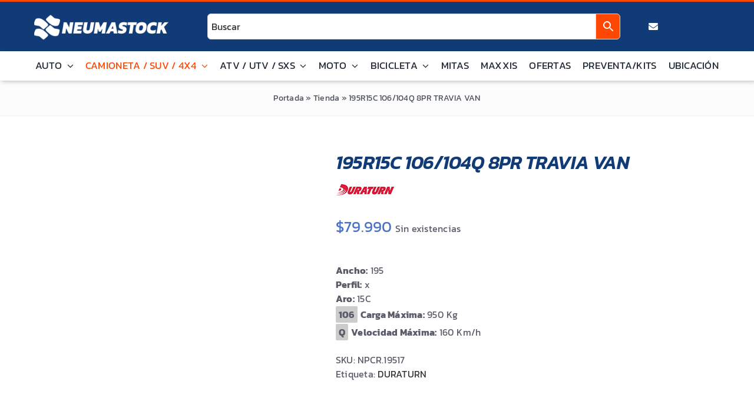

--- FILE ---
content_type: text/html; charset=UTF-8
request_url: https://neumastock.cl/producto/195r15c-106-104q-8pr-travia-van/
body_size: 24462
content:
<!DOCTYPE html><html class="avada-html-layout-wide avada-html-header-position-top" lang="es"><head><script data-no-optimize="1">var litespeed_docref=sessionStorage.getItem("litespeed_docref");litespeed_docref&&(Object.defineProperty(document,"referrer",{get:function(){return litespeed_docref}}),sessionStorage.removeItem("litespeed_docref"));</script> <meta http-equiv="X-UA-Compatible" content="IE=edge" /><meta http-equiv="Content-Type" content="text/html; charset=utf-8"/><meta name="viewport" content="width=device-width, initial-scale=1" /><meta name='robots' content='index, follow, max-image-preview:large, max-snippet:-1, max-video-preview:-1' /><title>195R15C 106/104Q 8PR TRAVIA VAN - Neumastock</title><link rel="canonical" href="https://neumastock.cl/producto/195r15c-106-104q-8pr-travia-van/" /><meta property="og:locale" content="es_ES" /><meta property="og:type" content="article" /><meta property="og:title" content="195R15C 106/104Q 8PR TRAVIA VAN - Neumastock" /><meta property="og:description" content="DURATURN-NPCR.19517" /><meta property="og:url" content="https://neumastock.cl/producto/195r15c-106-104q-8pr-travia-van/" /><meta property="og:site_name" content="Neumastock" /><meta property="article:publisher" content="https://www.facebook.com/Neumastock" /><meta property="article:modified_time" content="2026-01-09T12:09:48+00:00" /><meta property="og:image" content="https://neumastock.cl/wp-content/uploads/2024/07/travia-van-ok.jpg" /><meta property="og:image:width" content="600" /><meta property="og:image:height" content="600" /><meta property="og:image:type" content="image/jpeg" /><meta name="twitter:card" content="summary_large_image" /> <script type="application/ld+json" class="yoast-schema-graph">{"@context":"https://schema.org","@graph":[{"@type":"WebPage","@id":"https://neumastock.cl/producto/195r15c-106-104q-8pr-travia-van/","url":"https://neumastock.cl/producto/195r15c-106-104q-8pr-travia-van/","name":"195R15C 106/104Q 8PR TRAVIA VAN - Neumastock","isPartOf":{"@id":"https://neumastock.cl/#website"},"primaryImageOfPage":{"@id":"https://neumastock.cl/producto/195r15c-106-104q-8pr-travia-van/#primaryimage"},"image":{"@id":"https://neumastock.cl/producto/195r15c-106-104q-8pr-travia-van/#primaryimage"},"thumbnailUrl":"https://neumastock.cl/wp-content/uploads/2024/07/travia-van-ok.jpg","datePublished":"2022-12-15T20:39:14+00:00","dateModified":"2026-01-09T12:09:48+00:00","breadcrumb":{"@id":"https://neumastock.cl/producto/195r15c-106-104q-8pr-travia-van/#breadcrumb"},"inLanguage":"es","potentialAction":[{"@type":"ReadAction","target":["https://neumastock.cl/producto/195r15c-106-104q-8pr-travia-van/"]}]},{"@type":"ImageObject","inLanguage":"es","@id":"https://neumastock.cl/producto/195r15c-106-104q-8pr-travia-van/#primaryimage","url":"https://neumastock.cl/wp-content/uploads/2024/07/travia-van-ok.jpg","contentUrl":"https://neumastock.cl/wp-content/uploads/2024/07/travia-van-ok.jpg","width":600,"height":600},{"@type":"BreadcrumbList","@id":"https://neumastock.cl/producto/195r15c-106-104q-8pr-travia-van/#breadcrumb","itemListElement":[{"@type":"ListItem","position":1,"name":"Portada","item":"https://neumastock.cl/"},{"@type":"ListItem","position":2,"name":"Tienda","item":"https://neumastock.cl/tienda/"},{"@type":"ListItem","position":3,"name":"195R15C 106/104Q 8PR TRAVIA VAN"}]},{"@type":"WebSite","@id":"https://neumastock.cl/#website","url":"https://neumastock.cl/","name":"Neumastock","description":"Neumáticos Online!","publisher":{"@id":"https://neumastock.cl/#organization"},"alternateName":"Neumastock","potentialAction":[{"@type":"SearchAction","target":{"@type":"EntryPoint","urlTemplate":"https://neumastock.cl/?s={search_term_string}"},"query-input":"required name=search_term_string"}],"inLanguage":"es"},{"@type":"Organization","@id":"https://neumastock.cl/#organization","name":"Neumastock","url":"https://neumastock.cl/","logo":{"@type":"ImageObject","inLanguage":"es","@id":"https://neumastock.cl/#/schema/logo/image/","url":"https://neumastock.cl/wp-content/uploads/2023/03/neumastock.jpeg","contentUrl":"https://neumastock.cl/wp-content/uploads/2023/03/neumastock.jpeg","width":200,"height":200,"caption":"Neumastock"},"image":{"@id":"https://neumastock.cl/#/schema/logo/image/"},"sameAs":["https://www.facebook.com/Neumastock","https://www.instagram.com/neumastock"]}]}</script> <link rel='dns-prefetch' href='//sdk.mercadopago.com' /><link rel="alternate" type="application/rss+xml" title="Neumastock &raquo; Feed" href="https://neumastock.cl/feed/" /><link rel="alternate" type="application/rss+xml" title="Neumastock &raquo; Feed de los comentarios" href="https://neumastock.cl/comments/feed/" /><link rel="shortcut icon" href="https://neumastock.cl/wp-content/uploads/2022/11/favicon.png" type="image/x-icon" /><link data-optimized="2" rel="stylesheet" href="https://neumastock.cl/wp-content/litespeed/css/484e267a937f5550319a003ebec6f8f2.css?ver=deca3" /><style id='wp-block-library-theme-inline-css' type='text/css'>.wp-block-audio figcaption{color:#555;font-size:13px;text-align:center}.is-dark-theme .wp-block-audio figcaption{color:hsla(0,0%,100%,.65)}.wp-block-audio{margin:0 0 1em}.wp-block-code{border:1px solid #ccc;border-radius:4px;font-family:Menlo,Consolas,monaco,monospace;padding:.8em 1em}.wp-block-embed figcaption{color:#555;font-size:13px;text-align:center}.is-dark-theme .wp-block-embed figcaption{color:hsla(0,0%,100%,.65)}.wp-block-embed{margin:0 0 1em}.blocks-gallery-caption{color:#555;font-size:13px;text-align:center}.is-dark-theme .blocks-gallery-caption{color:hsla(0,0%,100%,.65)}.wp-block-image figcaption{color:#555;font-size:13px;text-align:center}.is-dark-theme .wp-block-image figcaption{color:hsla(0,0%,100%,.65)}.wp-block-image{margin:0 0 1em}.wp-block-pullquote{border-bottom:4px solid;border-top:4px solid;color:currentColor;margin-bottom:1.75em}.wp-block-pullquote cite,.wp-block-pullquote footer,.wp-block-pullquote__citation{color:currentColor;font-size:.8125em;font-style:normal;text-transform:uppercase}.wp-block-quote{border-left:.25em solid;margin:0 0 1.75em;padding-left:1em}.wp-block-quote cite,.wp-block-quote footer{color:currentColor;font-size:.8125em;font-style:normal;position:relative}.wp-block-quote.has-text-align-right{border-left:none;border-right:.25em solid;padding-left:0;padding-right:1em}.wp-block-quote.has-text-align-center{border:none;padding-left:0}.wp-block-quote.is-large,.wp-block-quote.is-style-large,.wp-block-quote.is-style-plain{border:none}.wp-block-search .wp-block-search__label{font-weight:700}.wp-block-search__button{border:1px solid #ccc;padding:.375em .625em}:where(.wp-block-group.has-background){padding:1.25em 2.375em}.wp-block-separator.has-css-opacity{opacity:.4}.wp-block-separator{border:none;border-bottom:2px solid;margin-left:auto;margin-right:auto}.wp-block-separator.has-alpha-channel-opacity{opacity:1}.wp-block-separator:not(.is-style-wide):not(.is-style-dots){width:100px}.wp-block-separator.has-background:not(.is-style-dots){border-bottom:none;height:1px}.wp-block-separator.has-background:not(.is-style-wide):not(.is-style-dots){height:2px}.wp-block-table{margin:0 0 1em}.wp-block-table td,.wp-block-table th{word-break:normal}.wp-block-table figcaption{color:#555;font-size:13px;text-align:center}.is-dark-theme .wp-block-table figcaption{color:hsla(0,0%,100%,.65)}.wp-block-video figcaption{color:#555;font-size:13px;text-align:center}.is-dark-theme .wp-block-video figcaption{color:hsla(0,0%,100%,.65)}.wp-block-video{margin:0 0 1em}.wp-block-template-part.has-background{margin-bottom:0;margin-top:0;padding:1.25em 2.375em}</style><style id='joinchat-button-style-inline-css' type='text/css'>.wp-block-joinchat-button{border:none!important;text-align:center}.wp-block-joinchat-button figure{display:table;margin:0 auto;padding:0}.wp-block-joinchat-button figcaption{font:normal normal 400 .6em/2em var(--wp--preset--font-family--system-font,sans-serif);margin:0;padding:0}.wp-block-joinchat-button .joinchat-button__qr{background-color:#fff;border:6px solid #25d366;border-radius:30px;box-sizing:content-box;display:block;height:200px;margin:auto;overflow:hidden;padding:10px;width:200px}.wp-block-joinchat-button .joinchat-button__qr canvas,.wp-block-joinchat-button .joinchat-button__qr img{display:block;margin:auto}.wp-block-joinchat-button .joinchat-button__link{align-items:center;background-color:#25d366;border:6px solid #25d366;border-radius:30px;display:inline-flex;flex-flow:row nowrap;justify-content:center;line-height:1.25em;margin:0 auto;text-decoration:none}.wp-block-joinchat-button .joinchat-button__link:before{background:transparent var(--joinchat-ico) no-repeat center;background-size:100%;content:"";display:block;height:1.5em;margin:-.75em .75em -.75em 0;width:1.5em}.wp-block-joinchat-button figure+.joinchat-button__link{margin-top:10px}@media (orientation:landscape)and (min-height:481px),(orientation:portrait)and (min-width:481px){.wp-block-joinchat-button.joinchat-button--qr-only figure+.joinchat-button__link{display:none}}@media (max-width:480px),(orientation:landscape)and (max-height:480px){.wp-block-joinchat-button figure{display:none}}</style><style id='classic-theme-styles-inline-css' type='text/css'>/*! This file is auto-generated */
.wp-block-button__link{color:#fff;background-color:#32373c;border-radius:9999px;box-shadow:none;text-decoration:none;padding:calc(.667em + 2px) calc(1.333em + 2px);font-size:1.125em}.wp-block-file__button{background:#32373c;color:#fff;text-decoration:none}</style><style id='global-styles-inline-css' type='text/css'>body{--wp--preset--color--black: #000000;--wp--preset--color--cyan-bluish-gray: #abb8c3;--wp--preset--color--white: #ffffff;--wp--preset--color--pale-pink: #f78da7;--wp--preset--color--vivid-red: #cf2e2e;--wp--preset--color--luminous-vivid-orange: #ff6900;--wp--preset--color--luminous-vivid-amber: #fcb900;--wp--preset--color--light-green-cyan: #7bdcb5;--wp--preset--color--vivid-green-cyan: #00d084;--wp--preset--color--pale-cyan-blue: #8ed1fc;--wp--preset--color--vivid-cyan-blue: #0693e3;--wp--preset--color--vivid-purple: #9b51e0;--wp--preset--color--awb-color-1: #ffffff;--wp--preset--color--awb-color-2: #fcfcfc;--wp--preset--color--awb-color-3: #efeded;--wp--preset--color--awb-color-4: #103b76;--wp--preset--color--awb-color-5: #4873c9;--wp--preset--color--awb-color-6: #ef9b00;--wp--preset--color--awb-color-7: #fd4703;--wp--preset--color--awb-color-8: #333333;--wp--preset--gradient--vivid-cyan-blue-to-vivid-purple: linear-gradient(135deg,rgba(6,147,227,1) 0%,rgb(155,81,224) 100%);--wp--preset--gradient--light-green-cyan-to-vivid-green-cyan: linear-gradient(135deg,rgb(122,220,180) 0%,rgb(0,208,130) 100%);--wp--preset--gradient--luminous-vivid-amber-to-luminous-vivid-orange: linear-gradient(135deg,rgba(252,185,0,1) 0%,rgba(255,105,0,1) 100%);--wp--preset--gradient--luminous-vivid-orange-to-vivid-red: linear-gradient(135deg,rgba(255,105,0,1) 0%,rgb(207,46,46) 100%);--wp--preset--gradient--very-light-gray-to-cyan-bluish-gray: linear-gradient(135deg,rgb(238,238,238) 0%,rgb(169,184,195) 100%);--wp--preset--gradient--cool-to-warm-spectrum: linear-gradient(135deg,rgb(74,234,220) 0%,rgb(151,120,209) 20%,rgb(207,42,186) 40%,rgb(238,44,130) 60%,rgb(251,105,98) 80%,rgb(254,248,76) 100%);--wp--preset--gradient--blush-light-purple: linear-gradient(135deg,rgb(255,206,236) 0%,rgb(152,150,240) 100%);--wp--preset--gradient--blush-bordeaux: linear-gradient(135deg,rgb(254,205,165) 0%,rgb(254,45,45) 50%,rgb(107,0,62) 100%);--wp--preset--gradient--luminous-dusk: linear-gradient(135deg,rgb(255,203,112) 0%,rgb(199,81,192) 50%,rgb(65,88,208) 100%);--wp--preset--gradient--pale-ocean: linear-gradient(135deg,rgb(255,245,203) 0%,rgb(182,227,212) 50%,rgb(51,167,181) 100%);--wp--preset--gradient--electric-grass: linear-gradient(135deg,rgb(202,248,128) 0%,rgb(113,206,126) 100%);--wp--preset--gradient--midnight: linear-gradient(135deg,rgb(2,3,129) 0%,rgb(40,116,252) 100%);--wp--preset--font-size--small: 12px;--wp--preset--font-size--medium: 20px;--wp--preset--font-size--large: 24px;--wp--preset--font-size--x-large: 42px;--wp--preset--font-size--normal: 16px;--wp--preset--font-size--xlarge: 32px;--wp--preset--font-size--huge: 48px;--wp--preset--spacing--20: 0.44rem;--wp--preset--spacing--30: 0.67rem;--wp--preset--spacing--40: 1rem;--wp--preset--spacing--50: 1.5rem;--wp--preset--spacing--60: 2.25rem;--wp--preset--spacing--70: 3.38rem;--wp--preset--spacing--80: 5.06rem;--wp--preset--shadow--natural: 6px 6px 9px rgba(0, 0, 0, 0.2);--wp--preset--shadow--deep: 12px 12px 50px rgba(0, 0, 0, 0.4);--wp--preset--shadow--sharp: 6px 6px 0px rgba(0, 0, 0, 0.2);--wp--preset--shadow--outlined: 6px 6px 0px -3px rgba(255, 255, 255, 1), 6px 6px rgba(0, 0, 0, 1);--wp--preset--shadow--crisp: 6px 6px 0px rgba(0, 0, 0, 1);}:where(.is-layout-flex){gap: 0.5em;}:where(.is-layout-grid){gap: 0.5em;}body .is-layout-flow > .alignleft{float: left;margin-inline-start: 0;margin-inline-end: 2em;}body .is-layout-flow > .alignright{float: right;margin-inline-start: 2em;margin-inline-end: 0;}body .is-layout-flow > .aligncenter{margin-left: auto !important;margin-right: auto !important;}body .is-layout-constrained > .alignleft{float: left;margin-inline-start: 0;margin-inline-end: 2em;}body .is-layout-constrained > .alignright{float: right;margin-inline-start: 2em;margin-inline-end: 0;}body .is-layout-constrained > .aligncenter{margin-left: auto !important;margin-right: auto !important;}body .is-layout-constrained > :where(:not(.alignleft):not(.alignright):not(.alignfull)){max-width: var(--wp--style--global--content-size);margin-left: auto !important;margin-right: auto !important;}body .is-layout-constrained > .alignwide{max-width: var(--wp--style--global--wide-size);}body .is-layout-flex{display: flex;}body .is-layout-flex{flex-wrap: wrap;align-items: center;}body .is-layout-flex > *{margin: 0;}body .is-layout-grid{display: grid;}body .is-layout-grid > *{margin: 0;}:where(.wp-block-columns.is-layout-flex){gap: 2em;}:where(.wp-block-columns.is-layout-grid){gap: 2em;}:where(.wp-block-post-template.is-layout-flex){gap: 1.25em;}:where(.wp-block-post-template.is-layout-grid){gap: 1.25em;}.has-black-color{color: var(--wp--preset--color--black) !important;}.has-cyan-bluish-gray-color{color: var(--wp--preset--color--cyan-bluish-gray) !important;}.has-white-color{color: var(--wp--preset--color--white) !important;}.has-pale-pink-color{color: var(--wp--preset--color--pale-pink) !important;}.has-vivid-red-color{color: var(--wp--preset--color--vivid-red) !important;}.has-luminous-vivid-orange-color{color: var(--wp--preset--color--luminous-vivid-orange) !important;}.has-luminous-vivid-amber-color{color: var(--wp--preset--color--luminous-vivid-amber) !important;}.has-light-green-cyan-color{color: var(--wp--preset--color--light-green-cyan) !important;}.has-vivid-green-cyan-color{color: var(--wp--preset--color--vivid-green-cyan) !important;}.has-pale-cyan-blue-color{color: var(--wp--preset--color--pale-cyan-blue) !important;}.has-vivid-cyan-blue-color{color: var(--wp--preset--color--vivid-cyan-blue) !important;}.has-vivid-purple-color{color: var(--wp--preset--color--vivid-purple) !important;}.has-black-background-color{background-color: var(--wp--preset--color--black) !important;}.has-cyan-bluish-gray-background-color{background-color: var(--wp--preset--color--cyan-bluish-gray) !important;}.has-white-background-color{background-color: var(--wp--preset--color--white) !important;}.has-pale-pink-background-color{background-color: var(--wp--preset--color--pale-pink) !important;}.has-vivid-red-background-color{background-color: var(--wp--preset--color--vivid-red) !important;}.has-luminous-vivid-orange-background-color{background-color: var(--wp--preset--color--luminous-vivid-orange) !important;}.has-luminous-vivid-amber-background-color{background-color: var(--wp--preset--color--luminous-vivid-amber) !important;}.has-light-green-cyan-background-color{background-color: var(--wp--preset--color--light-green-cyan) !important;}.has-vivid-green-cyan-background-color{background-color: var(--wp--preset--color--vivid-green-cyan) !important;}.has-pale-cyan-blue-background-color{background-color: var(--wp--preset--color--pale-cyan-blue) !important;}.has-vivid-cyan-blue-background-color{background-color: var(--wp--preset--color--vivid-cyan-blue) !important;}.has-vivid-purple-background-color{background-color: var(--wp--preset--color--vivid-purple) !important;}.has-black-border-color{border-color: var(--wp--preset--color--black) !important;}.has-cyan-bluish-gray-border-color{border-color: var(--wp--preset--color--cyan-bluish-gray) !important;}.has-white-border-color{border-color: var(--wp--preset--color--white) !important;}.has-pale-pink-border-color{border-color: var(--wp--preset--color--pale-pink) !important;}.has-vivid-red-border-color{border-color: var(--wp--preset--color--vivid-red) !important;}.has-luminous-vivid-orange-border-color{border-color: var(--wp--preset--color--luminous-vivid-orange) !important;}.has-luminous-vivid-amber-border-color{border-color: var(--wp--preset--color--luminous-vivid-amber) !important;}.has-light-green-cyan-border-color{border-color: var(--wp--preset--color--light-green-cyan) !important;}.has-vivid-green-cyan-border-color{border-color: var(--wp--preset--color--vivid-green-cyan) !important;}.has-pale-cyan-blue-border-color{border-color: var(--wp--preset--color--pale-cyan-blue) !important;}.has-vivid-cyan-blue-border-color{border-color: var(--wp--preset--color--vivid-cyan-blue) !important;}.has-vivid-purple-border-color{border-color: var(--wp--preset--color--vivid-purple) !important;}.has-vivid-cyan-blue-to-vivid-purple-gradient-background{background: var(--wp--preset--gradient--vivid-cyan-blue-to-vivid-purple) !important;}.has-light-green-cyan-to-vivid-green-cyan-gradient-background{background: var(--wp--preset--gradient--light-green-cyan-to-vivid-green-cyan) !important;}.has-luminous-vivid-amber-to-luminous-vivid-orange-gradient-background{background: var(--wp--preset--gradient--luminous-vivid-amber-to-luminous-vivid-orange) !important;}.has-luminous-vivid-orange-to-vivid-red-gradient-background{background: var(--wp--preset--gradient--luminous-vivid-orange-to-vivid-red) !important;}.has-very-light-gray-to-cyan-bluish-gray-gradient-background{background: var(--wp--preset--gradient--very-light-gray-to-cyan-bluish-gray) !important;}.has-cool-to-warm-spectrum-gradient-background{background: var(--wp--preset--gradient--cool-to-warm-spectrum) !important;}.has-blush-light-purple-gradient-background{background: var(--wp--preset--gradient--blush-light-purple) !important;}.has-blush-bordeaux-gradient-background{background: var(--wp--preset--gradient--blush-bordeaux) !important;}.has-luminous-dusk-gradient-background{background: var(--wp--preset--gradient--luminous-dusk) !important;}.has-pale-ocean-gradient-background{background: var(--wp--preset--gradient--pale-ocean) !important;}.has-electric-grass-gradient-background{background: var(--wp--preset--gradient--electric-grass) !important;}.has-midnight-gradient-background{background: var(--wp--preset--gradient--midnight) !important;}.has-small-font-size{font-size: var(--wp--preset--font-size--small) !important;}.has-medium-font-size{font-size: var(--wp--preset--font-size--medium) !important;}.has-large-font-size{font-size: var(--wp--preset--font-size--large) !important;}.has-x-large-font-size{font-size: var(--wp--preset--font-size--x-large) !important;}
.wp-block-navigation a:where(:not(.wp-element-button)){color: inherit;}
:where(.wp-block-post-template.is-layout-flex){gap: 1.25em;}:where(.wp-block-post-template.is-layout-grid){gap: 1.25em;}
:where(.wp-block-columns.is-layout-flex){gap: 2em;}:where(.wp-block-columns.is-layout-grid){gap: 2em;}
.wp-block-pullquote{font-size: 1.5em;line-height: 1.6;}</style><style id='woocommerce-inline-inline-css' type='text/css'>.woocommerce form .form-row .required { visibility: visible; }</style><style id='xoo-wsc-style-inline-css' type='text/css'>.xoo-wsc-sp-left-col img{
	max-width: 80px;
}
.xoo-wsc-sp-left-col{
	min-width: 80px;
}

.xoo-wsc-sp-right-col{
	font-size: 14px;
}

.xoo-wsc-sp-container{
	background-color: #eee;
}


 

.xoo-wsc-footer{
	background-color: #ffffff;
	color: #000000;
	padding: 10px 20px;
}

.xoo-wsc-footer, .xoo-wsc-footer a, .xoo-wsc-footer .amount{
	font-size: 18px;
}

.xoo-wsc-ft-buttons-cont{
	grid-template-columns: auto;
}

.xoo-wsc-basket{
	top: 12px;
	right: 0px;
	background-color: #ffffff;
	color: #fd4703;
	box-shadow: 0 1px 4px 0;
	border-radius: 50%}


.xoo-wsc-bki{
	font-size: 30px}

.xoo-wsc-items-count{
	top: -12px;
	left: -12px;
}

.xoo-wsc-items-count{
	background-color: #fd4703;
	color: #ffffff;
}

.xoo-wsc-container, .xoo-wsc-slider{
	max-width: 320px;
	right: -320px;
	top: 0;bottom: 0;
	top: 0;
	font-family: }


.xoo-wsc-cart-active .xoo-wsc-container, .xoo-wsc-slider-active .xoo-wsc-slider{
	right: 0;
}


.xoo-wsc-cart-active .xoo-wsc-basket{
	right: 320px;
}

.xoo-wsc-slider{
	right: -320px;
}

span.xoo-wsch-close {
    font-size: 16px;
    right: 10px;
}

.xoo-wsch-top{
	justify-content: center;
}

.xoo-wsch-text{
	font-size: 20px;
}

.xoo-wsc-header{
	color: #000000;
	background-color: #ffffff;
}

.xoo-wsc-sb-bar > span{
	background-color: #1e73be;
}

.xoo-wsc-body{
	background-color: #ffffff;
}

.xoo-wsc-body, .xoo-wsc-body span.amount, .xoo-wsc-body a{
	font-size: 16px;
	color: #000000;
}

.xoo-wsc-product{
	padding: 20px 15px;
}

.xoo-wsc-img-col{
	width: 30%;
}
.xoo-wsc-sum-col{
	width: 70%;
}

.xoo-wsc-sum-col{
	justify-content: center;
}

/***** Quantity *****/

.xoo-wsc-qty-box{
	max-width: 75px;
}

.xoo-wsc-qty-box.xoo-wsc-qtb-square{
	border-color: #000000;
}

input[type="number"].xoo-wsc-qty{
	border-color: #000000;
	background-color: #ffffff;
	color: #000000;
	height: 28px;
	line-height: 28px;
}

input[type="number"].xoo-wsc-qty, .xoo-wsc-qtb-square{
	border-width: 1px;
	border-style: solid;
}
.xoo-wsc-chng{
	background-color: #ffffff;
	color: #000000;
}

/** Shortcode **/
.xoo-wsc-sc-count{
	background-color: #000000;
	color: #ffffff;
}

.xoo-wsc-sc-bki{
	font-size: 28px;
	color: 28;
}
.xoo-wsc-sc-cont{
	color: #000000;
}</style><style id='ccfwoo-style-inline-css' type='text/css'>.checkout-countdown-wrapper.checkout-countdown-bar {
	color: #000000;
	background-color: #f9e900;
	  position: relative;
}</style> <script type="text/template" id="tmpl-variation-template"><div class="woocommerce-variation-description">{{{ data.variation.variation_description }}}</div>
	<div class="woocommerce-variation-price">{{{ data.variation.price_html }}}</div>
	<div class="woocommerce-variation-availability">{{{ data.variation.availability_html }}}</div></script> <script type="text/template" id="tmpl-unavailable-variation-template"><p>Lo siento, este producto no está disponible. Por favor, elige otra combinación.</p></script> <script type="litespeed/javascript" data-src="https://neumastock.cl/wp-includes/js/jquery/jquery.min.js" id="jquery-core-js"></script> <script id="wc-add-to-cart-js-extra" type="litespeed/javascript">var wc_add_to_cart_params={"ajax_url":"\/wp-admin\/admin-ajax.php","wc_ajax_url":"\/?wc-ajax=%%endpoint%%","i18n_view_cart":"Ver carrito","cart_url":"https:\/\/neumastock.cl\/carrito\/","is_cart":"","cart_redirect_after_add":"no"}</script> <script id="wc-single-product-js-extra" type="litespeed/javascript">var wc_single_product_params={"i18n_required_rating_text":"Por favor elige una puntuaci\u00f3n","review_rating_required":"yes","flexslider":{"rtl":!1,"animation":"slide","smoothHeight":!0,"directionNav":!0,"controlNav":"thumbnails","slideshow":!1,"animationSpeed":500,"animationLoop":!1,"allowOneSlide":!1},"zoom_enabled":"1","zoom_options":[],"photoswipe_enabled":"","photoswipe_options":{"shareEl":!1,"closeOnScroll":!1,"history":!1,"hideAnimationDuration":0,"showAnimationDuration":0},"flexslider_enabled":"1"}</script> <script id="woocommerce-js-extra" type="litespeed/javascript">var woocommerce_params={"ajax_url":"\/wp-admin\/admin-ajax.php","wc_ajax_url":"\/?wc-ajax=%%endpoint%%"}</script> <script id="search-filter-plugin-build-js-extra" type="litespeed/javascript">var SF_LDATA={"ajax_url":"https:\/\/neumastock.cl\/wp-admin\/admin-ajax.php","home_url":"https:\/\/neumastock.cl\/","extensions":[]}</script> <script type="litespeed/javascript" data-src="https://neumastock.cl/wp-content/plugins/search-filter-pro/public/assets/js/chosen.jquery.min.js" id="search-filter-plugin-chosen-js"></script> <script id="wp-util-js-extra" type="litespeed/javascript">var _wpUtilSettings={"ajax":{"url":"\/wp-admin\/admin-ajax.php"}}</script> <script id="wc-add-to-cart-variation-js-extra" type="litespeed/javascript">var wc_add_to_cart_variation_params={"wc_ajax_url":"\/?wc-ajax=%%endpoint%%","i18n_no_matching_variations_text":"Lo siento, no hay productos que igualen tu selecci\u00f3n. Por favor, escoge una combinaci\u00f3n diferente.","i18n_make_a_selection_text":"Elige las opciones del producto antes de a\u00f1adir este producto a tu carrito.","i18n_unavailable_text":"Lo siento, este producto no est\u00e1 disponible. Por favor, elige otra combinaci\u00f3n."}</script> <link rel="https://api.w.org/" href="https://neumastock.cl/wp-json/" /><link rel="alternate" type="application/json" href="https://neumastock.cl/wp-json/wp/v2/product/1107" /><link rel="EditURI" type="application/rsd+xml" title="RSD" href="https://neumastock.cl/xmlrpc.php?rsd" /><meta name="generator" content="WordPress 6.4.7" /><meta name="generator" content="WooCommerce 8.6.3" /><link rel='shortlink' href='https://neumastock.cl/?p=1107' /><link rel="alternate" type="application/json+oembed" href="https://neumastock.cl/wp-json/oembed/1.0/embed?url=https%3A%2F%2Fneumastock.cl%2Fproducto%2F195r15c-106-104q-8pr-travia-van%2F" /><link rel="alternate" type="text/xml+oembed" href="https://neumastock.cl/wp-json/oembed/1.0/embed?url=https%3A%2F%2Fneumastock.cl%2Fproducto%2F195r15c-106-104q-8pr-travia-van%2F&#038;format=xml" /><meta name="google-site-verification" content="Fo9DOAnsuJKzYvzIKnvFRgnWNJqVkAi4AP0B2DJBoNc" /><link rel="preload" href="https://neumastock.cl/wp-content/themes/Avada/includes/lib/assets/fonts/icomoon/awb-icons.woff" as="font" type="font/woff" crossorigin><link rel="preload" href="//neumastock.cl/wp-content/themes/Avada/includes/lib/assets/fonts/fontawesome/webfonts/fa-brands-400.woff2" as="font" type="font/woff2" crossorigin><link rel="preload" href="//neumastock.cl/wp-content/themes/Avada/includes/lib/assets/fonts/fontawesome/webfonts/fa-solid-900.woff2" as="font" type="font/woff2" crossorigin><link rel="preload" href="https://fonts.gstatic.com/s/kanit/v17/nKKZ-Go6G5tXcraVGwA.woff2" as="font" type="font/woff2" crossorigin><link rel="preload" href="https://fonts.gstatic.com/s/opensans/v44/memSYaGs126MiZpBA-UvWbX2vVnXBbObj2OVZyOOSr4dVJWUgsgH1x4gaVI.woff2" as="font" type="font/woff2" crossorigin><style type="text/css" id="css-fb-visibility">@media screen and (max-width: 640px){.fusion-no-small-visibility{display:none !important;}body .sm-text-align-center{text-align:center !important;}body .sm-text-align-left{text-align:left !important;}body .sm-text-align-right{text-align:right !important;}body .sm-flex-align-center{justify-content:center !important;}body .sm-flex-align-flex-start{justify-content:flex-start !important;}body .sm-flex-align-flex-end{justify-content:flex-end !important;}body .sm-mx-auto{margin-left:auto !important;margin-right:auto !important;}body .sm-ml-auto{margin-left:auto !important;}body .sm-mr-auto{margin-right:auto !important;}body .fusion-absolute-position-small{position:absolute;top:auto;width:100%;}.awb-sticky.awb-sticky-small{ position: sticky; top: var(--awb-sticky-offset,0); }}@media screen and (min-width: 641px) and (max-width: 1024px){.fusion-no-medium-visibility{display:none !important;}body .md-text-align-center{text-align:center !important;}body .md-text-align-left{text-align:left !important;}body .md-text-align-right{text-align:right !important;}body .md-flex-align-center{justify-content:center !important;}body .md-flex-align-flex-start{justify-content:flex-start !important;}body .md-flex-align-flex-end{justify-content:flex-end !important;}body .md-mx-auto{margin-left:auto !important;margin-right:auto !important;}body .md-ml-auto{margin-left:auto !important;}body .md-mr-auto{margin-right:auto !important;}body .fusion-absolute-position-medium{position:absolute;top:auto;width:100%;}.awb-sticky.awb-sticky-medium{ position: sticky; top: var(--awb-sticky-offset,0); }}@media screen and (min-width: 1025px){.fusion-no-large-visibility{display:none !important;}body .lg-text-align-center{text-align:center !important;}body .lg-text-align-left{text-align:left !important;}body .lg-text-align-right{text-align:right !important;}body .lg-flex-align-center{justify-content:center !important;}body .lg-flex-align-flex-start{justify-content:flex-start !important;}body .lg-flex-align-flex-end{justify-content:flex-end !important;}body .lg-mx-auto{margin-left:auto !important;margin-right:auto !important;}body .lg-ml-auto{margin-left:auto !important;}body .lg-mr-auto{margin-right:auto !important;}body .fusion-absolute-position-large{position:absolute;top:auto;width:100%;}.awb-sticky.awb-sticky-large{ position: sticky; top: var(--awb-sticky-offset,0); }}</style><noscript><style>.woocommerce-product-gallery{ opacity: 1 !important; }</style></noscript><style type="text/css">.recentcomments a{display:inline !important;padding:0 !important;margin:0 !important;}</style> <script type="litespeed/javascript">var doc=document.documentElement;doc.setAttribute('data-useragent',navigator.userAgent)</script>  <script type="litespeed/javascript" data-src="https://www.googletagmanager.com/gtag/js?id=G-YSXBDWLTT9"></script> <script type="litespeed/javascript">window.dataLayer=window.dataLayer||[];function gtag(){dataLayer.push(arguments)}
gtag('js',new Date());gtag('config','G-S7L4CW2QD3');gtag('config','AW-767086899')</script> </head><body class="product-template-default single single-product postid-1107 theme-Avada woocommerce woocommerce-page woocommerce-no-js product_cat-camioneta-suv-4x4 product_cat-carga 0 fusion-image-hovers fusion-pagination-sizing fusion-button_type-flat fusion-button_span-no fusion-button_gradient-linear avada-image-rollover-circle-yes avada-image-rollover-no fusion-body ltr fusion-sticky-header no-tablet-sticky-header no-mobile-sticky-header no-mobile-slidingbar no-mobile-totop fusion-disable-outline fusion-sub-menu-fade mobile-logo-pos-left layout-wide-mode avada-has-boxed-modal-shadow- layout-scroll-offset-full avada-has-zero-margin-offset-top fusion-top-header menu-text-align-center fusion-woo-product-design-classic fusion-woo-shop-page-columns-3 fusion-woo-related-columns-0 fusion-woo-archive-page-columns-3 fusion-woocommerce-equal-heights avada-has-woo-gallery-disabled woo-outofstock-badge-top_bar mobile-menu-design-modern fusion-show-pagination-text fusion-header-layout-v4 avada-responsive avada-footer-fx-none avada-menu-highlight-style-textcolor fusion-search-form-clean fusion-main-menu-search-overlay fusion-avatar-circle avada-dropdown-styles avada-blog-layout-large avada-blog-archive-layout-large avada-header-shadow-no avada-menu-icon-position-left avada-has-megamenu-shadow avada-has-mobile-menu-search avada-has-main-nav-search-icon avada-has-titlebar-bar_and_content avada-has-pagination-width_height avada-flyout-menu-direction-fade avada-ec-views-v1" data-awb-post-id="1107"><div class="checkout-countdown-wrapper checkout-countdown-is-hidden checkout-countdown-bar"><div class="checkout-countdown-content"><div class="checkout-countdown-loading"><div class="checkout-countdown-loading-dot"></div><div class="checkout-countdown-loading-dot"></div><div class="checkout-countdown-loading-dot"></div></div></div></div>	<a class="skip-link screen-reader-text" href="#content">Saltar al contenido</a><div id="boxed-wrapper"><div id="wrapper" class="fusion-wrapper"><div id="home" style="position:relative;top:-1px;"></div><div class="fusion-tb-header"><div class="fusion-fullwidth fullwidth-box fusion-builder-row-1 fusion-flex-container nonhundred-percent-fullwidth non-hundred-percent-height-scrolling" style="--awb-border-sizes-top:3px;--awb-border-color:var(--awb-color7);--awb-border-radius-top-left:0px;--awb-border-radius-top-right:0px;--awb-border-radius-bottom-right:0px;--awb-border-radius-bottom-left:0px;--awb-padding-top:15px;--awb-padding-bottom:15px;--awb-background-color:var(--awb-color4);--awb-flex-wrap:wrap;" ><div class="fusion-builder-row fusion-row fusion-flex-align-items-flex-start fusion-flex-content-wrap" style="max-width:1248px;margin-left: calc(-4% / 2 );margin-right: calc(-4% / 2 );"><div class="fusion-layout-column fusion_builder_column fusion-builder-column-0 fusion_builder_column_1_4 1_4 fusion-flex-column" style="--awb-bg-size:cover;--awb-width-large:25%;--awb-margin-top-large:0px;--awb-spacing-right-large:7.68%;--awb-margin-bottom-large:0px;--awb-spacing-left-large:7.68%;--awb-width-medium:25%;--awb-order-medium:0;--awb-spacing-right-medium:7.68%;--awb-spacing-left-medium:7.68%;--awb-width-small:50%;--awb-order-small:0;--awb-spacing-right-small:3.84%;--awb-spacing-left-small:3.84%;"><div class="fusion-column-wrapper fusion-column-has-shadow fusion-flex-justify-content-flex-start fusion-content-layout-column"><div class="fusion-image-element " style="--awb-caption-title-font-family:var(--h2_typography-font-family);--awb-caption-title-font-weight:var(--h2_typography-font-weight);--awb-caption-title-font-style:var(--h2_typography-font-style);--awb-caption-title-size:var(--h2_typography-font-size);--awb-caption-title-transform:var(--h2_typography-text-transform);--awb-caption-title-line-height:var(--h2_typography-line-height);--awb-caption-title-letter-spacing:var(--h2_typography-letter-spacing);"><span class=" fusion-imageframe imageframe-none imageframe-1 hover-type-none"><a class="fusion-no-lightbox" href="https://neumastock.cl/" target="_self" aria-label="logo-neumastock"><img data-lazyloaded="1" src="[data-uri]" decoding="async" width="320" height="65" data-src="https://neumastock.cl/wp-content/uploads/2022/09/logo-neumastock.png" alt class="img-responsive wp-image-143" data-srcset="https://neumastock.cl/wp-content/uploads/2022/09/logo-neumastock-200x41.png 200w, https://neumastock.cl/wp-content/uploads/2022/09/logo-neumastock.png 320w" data-sizes="(max-width: 640px) 100vw, 320px" /></a></span></div></div></div><div class="fusion-layout-column fusion_builder_column fusion-builder-column-1 fusion-flex-column" style="--awb-bg-size:cover;--awb-width-large:60%;--awb-margin-top-large:0px;--awb-spacing-right-large:3.2%;--awb-margin-bottom-large:0px;--awb-spacing-left-large:3.2%;--awb-width-medium:60%;--awb-order-medium:0;--awb-spacing-right-medium:3.2%;--awb-spacing-left-medium:3.2%;--awb-width-small:100%;--awb-order-small:2;--awb-spacing-right-small:1.92%;--awb-spacing-left-small:1.92%;"><div class="fusion-column-wrapper fusion-column-has-shadow fusion-flex-justify-content-flex-start fusion-content-layout-column"><div class="fusion-text fusion-text-1"><div class="aws-container" data-url="/?wc-ajax=aws_action" data-siteurl="https://neumastock.cl" data-lang="" data-show-loader="true" data-show-more="true" data-show-page="true" data-ajax-search="true" data-show-clear="true" data-mobile-screen="false" data-use-analytics="false" data-min-chars="1" data-buttons-order="2" data-timeout="300" data-is-mobile="false" data-page-id="1107" data-tax="" ><form class="aws-search-form" action="https://neumastock.cl/" method="get" role="search" ><div class="aws-wrapper"><label class="aws-search-label" for="696c3ee78e708">Buscar</label><input type="search" name="s" id="696c3ee78e708" value="" class="aws-search-field" placeholder="Buscar" autocomplete="off" /><input type="hidden" name="post_type" value="product"><input type="hidden" name="type_aws" value="true"><div class="aws-search-clear"><span>×</span></div><div class="aws-loader"></div></div><div class="aws-search-btn aws-form-btn"><span class="aws-search-btn_icon"><svg focusable="false" xmlns="http://www.w3.org/2000/svg" viewBox="0 0 24 24" width="24px"><path d="M15.5 14h-.79l-.28-.27C15.41 12.59 16 11.11 16 9.5 16 5.91 13.09 3 9.5 3S3 5.91 3 9.5 5.91 16 9.5 16c1.61 0 3.09-.59 4.23-1.57l.27.28v.79l5 4.99L20.49 19l-4.99-5zm-6 0C7.01 14 5 11.99 5 9.5S7.01 5 9.5 5 14 7.01 14 9.5 11.99 14 9.5 14z"></path></svg></span></div></form></div></div></div></div><div class="fusion-layout-column fusion_builder_column fusion-builder-column-2 fusion-flex-column" style="--awb-bg-size:cover;--awb-width-large:15%;--awb-margin-top-large:0px;--awb-spacing-right-large:12.8%;--awb-margin-bottom-large:0px;--awb-spacing-left-large:12.8%;--awb-width-medium:15%;--awb-order-medium:0;--awb-spacing-right-medium:12.8%;--awb-spacing-left-medium:12.8%;--awb-width-small:50%;--awb-order-small:1;--awb-spacing-right-small:3.84%;--awb-spacing-left-small:3.84%;"><div class="fusion-column-wrapper fusion-column-has-shadow fusion-flex-justify-content-flex-start fusion-content-layout-column"><nav class="awb-menu awb-menu_row awb-menu_em-hover mobile-mode-always-expanded awb-menu_icons-left awb-menu_dc-yes mobile-trigger-fullwidth-off awb-menu_mobile-toggle awb-menu_indent-left loading mega-menu-loading awb-menu_desktop awb-menu_dropdown awb-menu_expand-right awb-menu_transition-fade" style="--awb-margin-top:5px;--awb-min-height:44px;--awb-gap:20px;--awb-color:var(--awb-color1);--awb-active-color:var(--awb-color1);--awb-icons-color:var(--awb-color1);--awb-icons-hover-color:var(--awb-color1);--awb-main-justify-content:flex-start;--awb-mobile-justify:flex-start;--awb-mobile-caret-left:auto;--awb-mobile-caret-right:0;--awb-fusion-font-family-typography:inherit;--awb-fusion-font-style-typography:normal;--awb-fusion-font-weight-typography:400;--awb-fusion-font-family-submenu-typography:inherit;--awb-fusion-font-style-submenu-typography:normal;--awb-fusion-font-weight-submenu-typography:400;--awb-fusion-font-family-mobile-typography:inherit;--awb-fusion-font-style-mobile-typography:normal;--awb-fusion-font-weight-mobile-typography:400;" aria-label="Menú Superior" data-breakpoint="0" data-count="0" data-transition-type="fade" data-transition-time="300" data-expand="right"><ul id="menu-menu-superior" class="fusion-menu awb-menu__main-ul awb-menu__main-ul_row"><li  id="menu-item-118"  class="menu-item menu-item-type-post_type menu-item-object-page menu-item-118 awb-menu__li awb-menu__main-li awb-menu__main-li_regular"  data-item-id="118"><span class="awb-menu__main-background-default awb-menu__main-background-default_fade"></span><span class="awb-menu__main-background-active awb-menu__main-background-active_fade"></span><a  href="https://neumastock.cl/contacto/" class="awb-menu__main-a awb-menu__main-a_regular awb-menu__main-a_icon-only fusion-flex-link"><span class="awb-menu__i awb-menu__i_main fusion-megamenu-icon"><i class="glyphicon fa-envelope fas" aria-hidden="true"></i></span><span class="menu-text"><span class="menu-title menu-title_no-desktop">Contacto</span></span></a></li></ul></nav></div></div></div></div><div class="fusion-fullwidth fullwidth-box fusion-builder-row-2 fusion-flex-container nonhundred-percent-fullwidth non-hundred-percent-height-scrolling fusion-sticky-container" style="--awb-border-radius-top-left:0px;--awb-border-radius-top-right:0px;--awb-border-radius-bottom-right:0px;--awb-border-radius-bottom-left:0px;--awb-background-color:var(--awb-color1);--awb-flex-wrap:wrap;--awb-box-shadow:3px 3px 6px 0px rgba(0,0,0,0.16);" data-transition-offset="0" data-scroll-offset="0" data-sticky-small-visibility="1" data-sticky-medium-visibility="1" data-sticky-large-visibility="1" ><div class="fusion-builder-row fusion-row fusion-flex-align-items-flex-start fusion-flex-content-wrap" style="max-width:1248px;margin-left: calc(-4% / 2 );margin-right: calc(-4% / 2 );"><div class="fusion-layout-column fusion_builder_column fusion-builder-column-3 fusion_builder_column_1_1 1_1 fusion-flex-column" style="--awb-bg-size:cover;--awb-width-large:100%;--awb-margin-top-large:0px;--awb-spacing-right-large:1.92%;--awb-margin-bottom-large:0px;--awb-spacing-left-large:1.92%;--awb-width-medium:100%;--awb-order-medium:0;--awb-spacing-right-medium:1.92%;--awb-spacing-left-medium:1.92%;--awb-width-small:100%;--awb-order-small:0;--awb-spacing-right-small:1.92%;--awb-spacing-left-small:1.92%;"><div class="fusion-column-wrapper fusion-column-has-shadow fusion-flex-justify-content-flex-start fusion-content-layout-column"><nav class="awb-menu awb-menu_row awb-menu_em-hover mobile-mode-collapse-to-button awb-menu_icons-left awb-menu_dc-yes mobile-trigger-fullwidth-off awb-menu_mobile-toggle awb-menu_indent-left mobile-size-full-absolute loading mega-menu-loading awb-menu_desktop awb-menu_dropdown awb-menu_expand-right awb-menu_transition-fade" style="--awb-font-size:17px;--awb-text-transform:uppercase;--awb-min-height:50px;--awb-gap:20px;--awb-justify-content:center;--awb-active-color:var(--awb-color7);--awb-icons-hover-color:var(--awb-color7);--awb-main-justify-content:flex-start;--awb-mobile-color:var(--awb-color8);--awb-mobile-nav-items-height:40;--awb-mobile-active-color:var(--awb-color7);--awb-mobile-trigger-color:var(--awb-color4);--awb-mobile-justify:flex-start;--awb-mobile-caret-left:auto;--awb-mobile-caret-right:0;--awb-fusion-font-family-typography:&quot;Kanit&quot;;--awb-fusion-font-style-typography:normal;--awb-fusion-font-weight-typography:400;--awb-fusion-font-family-submenu-typography:inherit;--awb-fusion-font-style-submenu-typography:normal;--awb-fusion-font-weight-submenu-typography:400;--awb-fusion-font-family-mobile-typography:inherit;--awb-fusion-font-style-mobile-typography:normal;--awb-fusion-font-weight-mobile-typography:400;" aria-label="Menú Principal" data-breakpoint="1024" data-count="1" data-transition-type="fade" data-transition-time="300" data-expand="right"><button type="button" class="awb-menu__m-toggle" aria-expanded="false" aria-controls="menu-menu-principal"><span class="awb-menu__m-toggle-inner"><span class="collapsed-nav-text">Categorías</span><span class="awb-menu__m-collapse-icon"><span class="awb-menu__m-collapse-icon-open fa-bars fas"></span><span class="awb-menu__m-collapse-icon-close fa-times fas"></span></span></span></button><ul id="menu-menu-principal" class="fusion-menu awb-menu__main-ul awb-menu__main-ul_row"><li  id="menu-item-1633"  class="menu-item menu-item-type-taxonomy menu-item-object-product_cat menu-item-has-children menu-item-1633 awb-menu__li awb-menu__main-li awb-menu__main-li_regular"  data-item-id="1633"><span class="awb-menu__main-background-default awb-menu__main-background-default_fade"></span><span class="awb-menu__main-background-active awb-menu__main-background-active_fade"></span><a  href="https://neumastock.cl/categoria/auto/" class="awb-menu__main-a awb-menu__main-a_regular"><span class="menu-text">AUTO</span><span class="awb-menu__open-nav-submenu-hover"></span></a><button type="button" aria-label="Open submenu of AUTO" aria-expanded="false" class="awb-menu__open-nav-submenu_mobile awb-menu__open-nav-submenu_main"></button><ul class="awb-menu__sub-ul awb-menu__sub-ul_main"><li  id="menu-item-663"  class="menu-item menu-item-type-taxonomy menu-item-object-product_cat menu-item-663 awb-menu__li awb-menu__sub-li" ><a  href="https://neumastock.cl/categoria/auto/automovil/" class="awb-menu__sub-a"><span>Auto</span></a></li><li  id="menu-item-2754"  class="menu-item menu-item-type-taxonomy menu-item-object-product_cat menu-item-2754 awb-menu__li awb-menu__sub-li" ><a  href="https://neumastock.cl/categoria/auto/deportivo/" class="awb-menu__sub-a"><span>Deportivo</span></a></li><li  id="menu-item-666"  class="menu-item menu-item-type-taxonomy menu-item-object-product_cat menu-item-666 awb-menu__li awb-menu__sub-li" ><a  href="https://neumastock.cl/categoria/auto/run-flat/" class="awb-menu__sub-a"><span>Runflat</span></a></li></ul></li><li  id="menu-item-1629"  class="menu-item menu-item-type-taxonomy menu-item-object-product_cat current-product-ancestor current-menu-parent current-product-parent menu-item-has-children menu-item-1629 awb-menu__li awb-menu__main-li awb-menu__main-li_regular"  data-item-id="1629"><span class="awb-menu__main-background-default awb-menu__main-background-default_fade"></span><span class="awb-menu__main-background-active awb-menu__main-background-active_fade"></span><a  href="https://neumastock.cl/categoria/camioneta-suv-4x4/" class="awb-menu__main-a awb-menu__main-a_regular"><span class="menu-text">CAMIONETA / SUV / 4X4</span><span class="awb-menu__open-nav-submenu-hover"></span></a><button type="button" aria-label="Open submenu of CAMIONETA / SUV / 4X4" aria-expanded="false" class="awb-menu__open-nav-submenu_mobile awb-menu__open-nav-submenu_main"></button><ul class="awb-menu__sub-ul awb-menu__sub-ul_main"><li  id="menu-item-667"  class="menu-item menu-item-type-taxonomy menu-item-object-product_cat menu-item-667 awb-menu__li awb-menu__sub-li" ><a  href="https://neumastock.cl/categoria/camioneta-suv-4x4/camioneta/" class="awb-menu__sub-a"><span>Camioneta</span></a></li><li  id="menu-item-2355"  class="menu-item menu-item-type-taxonomy menu-item-object-product_cat menu-item-2355 awb-menu__li awb-menu__sub-li" ><a  href="https://neumastock.cl/categoria/camioneta-suv-4x4/suv/" class="awb-menu__sub-a"><span>SUV</span></a></li><li  id="menu-item-2354"  class="menu-item menu-item-type-taxonomy menu-item-object-product_cat menu-item-2354 awb-menu__li awb-menu__sub-li" ><a  href="https://neumastock.cl/categoria/camioneta-suv-4x4/4x4/" class="awb-menu__sub-a"><span>4X4</span></a></li><li  id="menu-item-1630"  class="menu-item menu-item-type-taxonomy menu-item-object-product_cat current-product-ancestor current-menu-parent current-product-parent menu-item-1630 awb-menu__li awb-menu__sub-li" ><a  href="https://neumastock.cl/categoria/camioneta-suv-4x4/carga/" class="awb-menu__sub-a"><span>Carga</span></a></li><li  id="menu-item-2755"  class="menu-item menu-item-type-taxonomy menu-item-object-product_cat menu-item-2755 awb-menu__li awb-menu__sub-li" ><a  href="https://neumastock.cl/categoria/camioneta-suv-4x4/trailer/" class="awb-menu__sub-a"><span>Trailer</span></a></li></ul></li><li  id="menu-item-1550"  class="menu-item menu-item-type-taxonomy menu-item-object-product_cat menu-item-has-children menu-item-1550 awb-menu__li awb-menu__main-li awb-menu__main-li_regular"  data-item-id="1550"><span class="awb-menu__main-background-default awb-menu__main-background-default_fade"></span><span class="awb-menu__main-background-active awb-menu__main-background-active_fade"></span><a  href="https://neumastock.cl/categoria/atv-utv/" class="awb-menu__main-a awb-menu__main-a_regular"><span class="menu-text">ATV / UTV / SXS</span><span class="awb-menu__open-nav-submenu-hover"></span></a><button type="button" aria-label="Open submenu of ATV / UTV / SXS" aria-expanded="false" class="awb-menu__open-nav-submenu_mobile awb-menu__open-nav-submenu_main"></button><ul class="awb-menu__sub-ul awb-menu__sub-ul_main"><li  id="menu-item-1551"  class="menu-item menu-item-type-taxonomy menu-item-object-product_cat menu-item-1551 awb-menu__li awb-menu__sub-li" ><a  href="https://neumastock.cl/categoria/atv-utv/atv/" class="awb-menu__sub-a"><span>ATV</span></a></li><li  id="menu-item-1553"  class="menu-item menu-item-type-taxonomy menu-item-object-product_cat menu-item-1553 awb-menu__li awb-menu__sub-li" ><a  href="https://neumastock.cl/categoria/atv-utv/utv/" class="awb-menu__sub-a"><span>UTV</span></a></li><li  id="menu-item-1554"  class="menu-item menu-item-type-custom menu-item-object-custom menu-item-1554 awb-menu__li awb-menu__sub-li" ><a  target="_blank" rel="noopener noreferrer" href="https://mitaschile.cl/categoria-producto/atv-utv/" class="awb-menu__sub-a"><span>Obor y Hakuba</span></a></li><li  id="menu-item-1555"  class="menu-item menu-item-type-custom menu-item-object-custom menu-item-1555 awb-menu__li awb-menu__sub-li" ><a  target="_blank" rel="noopener noreferrer" href="https://maxxischile.cl/categoria/atv-utv/" class="awb-menu__sub-a"><span>Maxxis</span></a></li></ul></li><li  id="menu-item-1547"  class="menu-item menu-item-type-custom menu-item-object-custom menu-item-has-children menu-item-1547 awb-menu__li awb-menu__main-li awb-menu__main-li_regular"  data-item-id="1547"><span class="awb-menu__main-background-default awb-menu__main-background-default_fade"></span><span class="awb-menu__main-background-active awb-menu__main-background-active_fade"></span><a  class="awb-menu__main-a awb-menu__main-a_regular"><span class="menu-text">MOTO</span><span class="awb-menu__open-nav-submenu-hover"></span></a><button type="button" aria-label="Open submenu of MOTO" aria-expanded="false" class="awb-menu__open-nav-submenu_mobile awb-menu__open-nav-submenu_main"></button><ul class="awb-menu__sub-ul awb-menu__sub-ul_main"><li  id="menu-item-1548"  class="menu-item menu-item-type-custom menu-item-object-custom menu-item-1548 awb-menu__li awb-menu__sub-li" ><a  target="_blank" rel="noopener noreferrer" href="https://mitaschile.cl/" class="awb-menu__sub-a"><span>Mitas</span></a></li><li  id="menu-item-1549"  class="menu-item menu-item-type-custom menu-item-object-custom menu-item-1549 awb-menu__li awb-menu__sub-li" ><a  target="_blank" rel="noopener noreferrer" href="https://maxxischile.cl/categoria/moto/" class="awb-menu__sub-a"><span>Maxxis</span></a></li><li  id="menu-item-2525"  class="menu-item menu-item-type-taxonomy menu-item-object-product_cat menu-item-2525 awb-menu__li awb-menu__sub-li" ><a  href="https://neumastock.cl/categoria/compass/" class="awb-menu__sub-a"><span>Compass</span></a></li></ul></li><li  id="menu-item-2558"  class="menu-item menu-item-type-custom menu-item-object-custom menu-item-has-children menu-item-2558 awb-menu__li awb-menu__main-li awb-menu__main-li_regular"  data-item-id="2558"><span class="awb-menu__main-background-default awb-menu__main-background-default_fade"></span><span class="awb-menu__main-background-active awb-menu__main-background-active_fade"></span><a  class="awb-menu__main-a awb-menu__main-a_regular"><span class="menu-text">BICICLETA</span><span class="awb-menu__open-nav-submenu-hover"></span></a><button type="button" aria-label="Open submenu of BICICLETA" aria-expanded="false" class="awb-menu__open-nav-submenu_mobile awb-menu__open-nav-submenu_main"></button><ul class="awb-menu__sub-ul awb-menu__sub-ul_main"><li  id="menu-item-2560"  class="menu-item menu-item-type-custom menu-item-object-custom menu-item-2560 awb-menu__li awb-menu__sub-li" ><a  target="_blank" rel="noopener noreferrer" href="https://maxxischile.cl/categoria/bicicleta/" class="awb-menu__sub-a"><span>Maxxis</span></a></li><li  id="menu-item-2559"  class="menu-item menu-item-type-custom menu-item-object-custom menu-item-2559 awb-menu__li awb-menu__sub-li" ><a  target="_blank" rel="noopener noreferrer" href="https://mitaschile.cl/categoria-producto/bicicleta/" class="awb-menu__sub-a"><span>Mitas</span></a></li></ul></li><li  id="menu-item-1539"  class="menu-item menu-item-type-custom menu-item-object-custom menu-item-1539 awb-menu__li awb-menu__main-li awb-menu__main-li_regular"  data-item-id="1539"><span class="awb-menu__main-background-default awb-menu__main-background-default_fade"></span><span class="awb-menu__main-background-active awb-menu__main-background-active_fade"></span><a  target="_blank" rel="noopener noreferrer" href="https://mitaschile.cl/" class="awb-menu__main-a awb-menu__main-a_regular"><span class="menu-text">MITAS</span></a></li><li  id="menu-item-1540"  class="menu-item menu-item-type-custom menu-item-object-custom menu-item-1540 awb-menu__li awb-menu__main-li awb-menu__main-li_regular"  data-item-id="1540"><span class="awb-menu__main-background-default awb-menu__main-background-default_fade"></span><span class="awb-menu__main-background-active awb-menu__main-background-active_fade"></span><a  target="_blank" rel="noopener noreferrer" href="https://maxxischile.cl/" class="awb-menu__main-a awb-menu__main-a_regular"><span class="menu-text">MAXXIS</span></a></li><li  id="menu-item-3060"  class="menu-item menu-item-type-post_type menu-item-object-page menu-item-3060 awb-menu__li awb-menu__main-li awb-menu__main-li_regular"  data-item-id="3060"><span class="awb-menu__main-background-default awb-menu__main-background-default_fade"></span><span class="awb-menu__main-background-active awb-menu__main-background-active_fade"></span><a  href="https://neumastock.cl/ofertas/" class="awb-menu__main-a awb-menu__main-a_regular"><span class="menu-text">OFERTAS</span></a></li><li  id="menu-item-3494"  class="menu-item menu-item-type-taxonomy menu-item-object-product_cat menu-item-3494 awb-menu__li awb-menu__main-li awb-menu__main-li_regular"  data-item-id="3494"><span class="awb-menu__main-background-default awb-menu__main-background-default_fade"></span><span class="awb-menu__main-background-active awb-menu__main-background-active_fade"></span><a  href="https://neumastock.cl/categoria/preventa-kits/" class="awb-menu__main-a awb-menu__main-a_regular"><span class="menu-text">PREVENTA/KITS</span></a></li><li  id="menu-item-4261"  class="menu-item menu-item-type-post_type menu-item-object-page menu-item-4261 awb-menu__li awb-menu__main-li awb-menu__main-li_regular"  data-item-id="4261"><span class="awb-menu__main-background-default awb-menu__main-background-default_fade"></span><span class="awb-menu__main-background-active awb-menu__main-background-active_fade"></span><a  href="https://neumastock.cl/ubicacion/" class="awb-menu__main-a awb-menu__main-a_regular"><span class="menu-text">UBICACIÓN</span></a></li></ul></nav></div></div></div></div></div><div id="sliders-container" class="fusion-slider-visibility"></div><section class="avada-page-titlebar-wrapper" aria-label="Barra de título de la página"><div class="fusion-page-title-bar fusion-page-title-bar-none fusion-page-title-bar-center"><div class="fusion-page-title-row"><div class="fusion-page-title-wrapper"><div class="fusion-page-title-captions"><div class="fusion-page-title-secondary"><nav class="fusion-breadcrumbs awb-yoast-breadcrumbs" ara-label="Breadcrumb"><span><span><a href="https://neumastock.cl/">Portada</a></span> » <span><a href="https://neumastock.cl/tienda/">Tienda</a></span> » <span class="breadcrumb_last" aria-current="page">195R15C 106/104Q 8PR TRAVIA VAN</span></span></nav></div></div></div></div></div></section><main id="main" class="clearfix "><div class="fusion-row" style=""><div class="woocommerce-container"><section id="content" class="" style="width: 100%;"><div class="woocommerce-notices-wrapper"></div><div id="product-1107" class="product type-product post-1107 status-publish first outofstock product_cat-camioneta-suv-4x4 product_cat-carga product_tag-duraturn has-post-thumbnail shipping-taxable purchasable product-type-simple product-grid-view"><div class="avada-single-product-gallery-wrapper avada-product-images-global avada-product-images-thumbnails-bottom"><div class="woocommerce-product-gallery woocommerce-product-gallery--with-images woocommerce-product-gallery--columns-4 images avada-product-gallery" data-columns="4" style="opacity: 0; transition: opacity .25s ease-in-out;"><div class="woocommerce-product-gallery__wrapper"><div data-thumb="https://neumastock.cl/wp-content/uploads/2024/07/travia-van-ok-200x200.jpg" data-thumb-alt="" class="woocommerce-product-gallery__image"><a href="https://neumastock.cl/wp-content/uploads/2024/07/travia-van-ok.jpg"><img width="600" height="600" src="https://neumastock.cl/wp-content/uploads/2024/07/travia-van-ok.jpg" class="wp-post-image" alt="" title="travia van ok" data-caption="" data-src="https://neumastock.cl/wp-content/uploads/2024/07/travia-van-ok.jpg" data-large_image="https://neumastock.cl/wp-content/uploads/2024/07/travia-van-ok.jpg" data-large_image_width="600" data-large_image_height="600" decoding="async" fetchpriority="high" srcset="https://neumastock.cl/wp-content/uploads/2024/07/travia-van-ok-66x66.jpg 66w, https://neumastock.cl/wp-content/uploads/2024/07/travia-van-ok-150x150.jpg 150w, https://neumastock.cl/wp-content/uploads/2024/07/travia-van-ok-200x200.jpg 200w, https://neumastock.cl/wp-content/uploads/2024/07/travia-van-ok-300x300.jpg 300w, https://neumastock.cl/wp-content/uploads/2024/07/travia-van-ok-400x400.jpg 400w, https://neumastock.cl/wp-content/uploads/2024/07/travia-van-ok-500x500.jpg 500w, https://neumastock.cl/wp-content/uploads/2024/07/travia-van-ok.jpg 600w" sizes="(max-width: 600px) 100vw, 600px" data-xooWscFly="fly" /></a><a class="avada-product-gallery-lightbox-trigger" href="https://neumastock.cl/wp-content/uploads/2024/07/travia-van-ok.jpg" data-rel="iLightbox[]" alt="" data-title="travia van ok" title="travia van ok" data-caption=""></a></div></div></div></div><div class="summary entry-summary"><div class="summary-container"><h1 itemprop="name" class="product_title entry-title">195R15C 106/104Q 8PR TRAVIA VAN</h1><p class="price"><span class="woocommerce-Price-amount amount"><bdi><span class="woocommerce-Price-currencySymbol">&#36;</span>79.990</bdi></span></p><div class="avada-availability"><p class="stock out-of-stock">Sin existencias</p></div><div class="product-border fusion-separator sep-none"></div><div class="post-content woocommerce-product-details__short-description"><p>DURATURN-NPCR.19517</p></div><div class='summary-attributes';><strong>Ancho:</strong> 195 </br><strong>Perfil:</strong> x </br><strong>Aro:</strong> 15C </br><div class='carga-maxima cm-950'><strong>Carga Máxima:</strong> 950</div><div class='velocidad-maxima vm-160'><strong>Velocidad Máxima:</strong> 160</div></div><p class="stock out-of-stock">Sin existencias</p><div class="product_meta">
<span class="sku_wrapper">SKU: <span class="sku">NPCR.19517</span></span>
<span class="posted_in">Categorías: <a href="https://neumastock.cl/categoria/camioneta-suv-4x4/" rel="tag">CAMIONETA / SUV / 4X4</a>, <a href="https://neumastock.cl/categoria/camioneta-suv-4x4/carga/" rel="tag">Carga</a></span>
<span class="tagged_as">Etiqueta: <a href="https://neumastock.cl/marca/duraturn/" rel="tag">DURATURN</a></span></div></div></div><div class="woocommerce-tabs wc-tabs-wrapper"><ul class="tabs wc-tabs" role="tablist"><li class="description_tab" id="tab-title-description" role="tab" aria-controls="tab-description">
<a href="#tab-description">
Descripción					</a></li><li class="additional_information_tab" id="tab-title-additional_information" role="tab" aria-controls="tab-additional_information">
<a href="#tab-additional_information">
Información adicional					</a></li></ul><div class="woocommerce-Tabs-panel woocommerce-Tabs-panel--description panel entry-content wc-tab" id="tab-description" role="tabpanel" aria-labelledby="tab-title-description"><div class="post-content"><h3 class="fusion-woocommerce-tab-title">Descripción</h3><p>El neumático Duraturn Travia Van está diseñado específicamente para cumplir con las exigencias de vehículos comerciales ligeros y furgonetas. Con un enfoque en la durabilidad y el rendimiento, este modelo ofrece una excelente resistencia al desgaste y una tracción confiable en diversas condiciones de carretera. Su diseño de banda de rodadura optimizado proporciona estabilidad y maniobrabilidad, asegurando un manejo seguro y cómodo incluso con cargas pesadas. Ideal para conductores que dependen de su vehículo para el trabajo diario, el Duraturn Travia Van garantiza un rendimiento consistente y una larga vida útil, haciendo frente a las exigencias del transporte comercial con eficacia y fiabilidad.</p></div></div><div class="woocommerce-Tabs-panel woocommerce-Tabs-panel--additional_information panel entry-content wc-tab" id="tab-additional_information" role="tabpanel" aria-labelledby="tab-title-additional_information"><h3 class="fusion-woocommerce-tab-title">Información adicional</h3><table class="woocommerce-product-attributes shop_attributes"><tr class="woocommerce-product-attributes-item woocommerce-product-attributes-item--attribute_pa_ancho"><th class="woocommerce-product-attributes-item__label">Ancho</th><td class="woocommerce-product-attributes-item__value"><p><a href="https://neumastock.cl/ancho/195/" rel="tag">195</a></p></td></tr><tr class="woocommerce-product-attributes-item woocommerce-product-attributes-item--attribute_pa_perfil"><th class="woocommerce-product-attributes-item__label">Perfil</th><td class="woocommerce-product-attributes-item__value"><p><a href="https://neumastock.cl/perfil/x/" rel="tag">x</a></p></td></tr><tr class="woocommerce-product-attributes-item woocommerce-product-attributes-item--attribute_pa_aro"><th class="woocommerce-product-attributes-item__label">Aro</th><td class="woocommerce-product-attributes-item__value"><p><a href="https://neumastock.cl/aro/15c/" rel="tag">15C</a></p></td></tr><tr class="woocommerce-product-attributes-item woocommerce-product-attributes-item--attribute_pa_medidas"><th class="woocommerce-product-attributes-item__label">Medidas</th><td class="woocommerce-product-attributes-item__value"><p>195/x/15C</p></td></tr><tr class="woocommerce-product-attributes-item woocommerce-product-attributes-item--attribute_pa_carga-maxima"><th class="woocommerce-product-attributes-item__label">Carga Máxima</th><td class="woocommerce-product-attributes-item__value"><p><a href="https://neumastock.cl/carga-maxima/950/" rel="tag">950</a></p></td></tr><tr class="woocommerce-product-attributes-item woocommerce-product-attributes-item--attribute_pa_velocidad-maxima"><th class="woocommerce-product-attributes-item__label">Velocidad Máxima</th><td class="woocommerce-product-attributes-item__value"><p><a href="https://neumastock.cl/velocidad-maxima/160/" rel="tag">160</a></p></td></tr></table></div></div><section class="medidas medidas-195-x-15c products"><h3>Productos Relacionados</h3><div class="woocommerce columns-4 "><ul class="products clearfix products-4"><li class="product type-product post-433 status-publish first instock product_cat-4x4 product_cat-camioneta product_cat-camioneta-suv-4x4 product_tag-maxxis has-post-thumbnail sale shipping-taxable purchasable product-type-simple product-grid-view"><div class="fusion-product-wrapper">
<a href="https://neumastock.cl/producto/255-60r18-bravo-at771-112h-xl-ms/" class="product-images" aria-label="255/60R18 BRAVO AT771 112H XL M+S"><div class="fusion-woo-badges-wrapper"><span class="onsale">Oferta</span></div><div class="featured-image crossfade-images">
<img data-lazyloaded="1" src="[data-uri]" width="500" height="500" data-src="https://neumastock.cl/wp-content/uploads/2022/11/bravoat771-r-500x500.jpg" class="hover-image" alt="" decoding="async" data-srcset="https://neumastock.cl/wp-content/uploads/2022/11/bravoat771-r-66x66.jpg 66w, https://neumastock.cl/wp-content/uploads/2022/11/bravoat771-r-150x150.jpg 150w, https://neumastock.cl/wp-content/uploads/2022/11/bravoat771-r-200x200.jpg 200w, https://neumastock.cl/wp-content/uploads/2022/11/bravoat771-r-300x300.jpg 300w, https://neumastock.cl/wp-content/uploads/2022/11/bravoat771-r-400x400.jpg 400w, https://neumastock.cl/wp-content/uploads/2022/11/bravoat771-r-500x500.jpg 500w, https://neumastock.cl/wp-content/uploads/2022/11/bravoat771-r.jpg 600w" data-sizes="(max-width: 500px) 100vw, 500px" data-xooWscFly="fly" />	<img data-lazyloaded="1" src="[data-uri]" width="500" height="500" data-src="https://neumastock.cl/wp-content/uploads/2023/01/at771-500x500.jpg" class="attachment-woocommerce_thumbnail size-woocommerce_thumbnail wp-post-image" alt="" decoding="async" data-srcset="https://neumastock.cl/wp-content/uploads/2023/01/at771-66x66.jpg 66w, https://neumastock.cl/wp-content/uploads/2023/01/at771-150x150.jpg 150w, https://neumastock.cl/wp-content/uploads/2023/01/at771-200x200.jpg 200w, https://neumastock.cl/wp-content/uploads/2023/01/at771-300x300.jpg 300w, https://neumastock.cl/wp-content/uploads/2023/01/at771-400x400.jpg 400w, https://neumastock.cl/wp-content/uploads/2023/01/at771-500x500.jpg 500w, https://neumastock.cl/wp-content/uploads/2023/01/at771-600x600.jpg 600w, https://neumastock.cl/wp-content/uploads/2023/01/at771.jpg 700w" data-sizes="(max-width: 500px) 100vw, 500px" data-xooWscFly="fly" /><div class="cart-loading"><i class="awb-icon-spinner" aria-hidden="true"></i></div></div>
</a><div class="fusion-product-content"><div class="product-details"><div class="product-details-container"><h3 class="product-title">
<a href="https://neumastock.cl/producto/255-60r18-bravo-at771-112h-xl-ms/">
255/60R18 BRAVO AT771 112H XL M+S	</a></h3><div class="fusion-price-rating"><span class="price"><del aria-hidden="true"><span class="woocommerce-Price-amount amount"><bdi><span class="woocommerce-Price-currencySymbol">&#36;</span>141.990</bdi></span></del> <ins><span class="woocommerce-Price-amount amount"><bdi><span class="woocommerce-Price-currencySymbol">&#36;</span>134.980</bdi></span></ins></span></div></div></div><div class="product-buttons"><div class="fusion-content-sep sep-none"></div><div class="product-buttons-container clearfix"><form action="?add-to-cart=433" class="cart" method="post" enctype="multipart/form-data"><div class="quantity">
<label class="screen-reader-text" for="quantity_696c3ee79822f">255/60R18 BRAVO AT771 112H XL M+S cantidad</label>
<input
type="number"
id="quantity_696c3ee79822f"
class="input-text qty text"
name="quantity"
value="1"
aria-label="Cantidad de productos"
size="4"
min="0"
max=""
step="1"
placeholder=""
inputmode="numeric"
autocomplete="off"
/></div>
<button type="submit" data-quantity="1" data-product_id="433" class="button alt ajax_add_to_cart add_to_cart_button product_type_simple">Añadir al carrito</button></form>
<a href="https://neumastock.cl/producto/255-60r18-bravo-at771-112h-xl-ms/" class="show_details_button">
Detalles</a></div></div></div></div></li><li class="product type-product post-600 status-publish instock product_cat-camioneta product_cat-camioneta-suv-4x4 product_tag-maxxis has-post-thumbnail sale shipping-taxable purchasable product-type-simple product-grid-view"><div class="fusion-product-wrapper">
<a href="https://neumastock.cl/producto/235-75r15-bravo-at771-109s-xl-ms/" class="product-images" aria-label="235/75R15 BRAVO AT771 109S XL M+S"><div class="fusion-woo-badges-wrapper"><span class="onsale">Oferta</span></div><div class="featured-image crossfade-images">
<img data-lazyloaded="1" src="[data-uri]" width="500" height="500" data-src="https://neumastock.cl/wp-content/uploads/2022/11/bravoat771-r-500x500.jpg" class="hover-image" alt="" decoding="async" data-srcset="https://neumastock.cl/wp-content/uploads/2022/11/bravoat771-r-66x66.jpg 66w, https://neumastock.cl/wp-content/uploads/2022/11/bravoat771-r-150x150.jpg 150w, https://neumastock.cl/wp-content/uploads/2022/11/bravoat771-r-200x200.jpg 200w, https://neumastock.cl/wp-content/uploads/2022/11/bravoat771-r-300x300.jpg 300w, https://neumastock.cl/wp-content/uploads/2022/11/bravoat771-r-400x400.jpg 400w, https://neumastock.cl/wp-content/uploads/2022/11/bravoat771-r-500x500.jpg 500w, https://neumastock.cl/wp-content/uploads/2022/11/bravoat771-r.jpg 600w" data-sizes="(max-width: 500px) 100vw, 500px" data-xooWscFly="fly" />	<img data-lazyloaded="1" src="[data-uri]" width="500" height="500" data-src="https://neumastock.cl/wp-content/uploads/2023/01/at771-500x500.jpg" class="attachment-woocommerce_thumbnail size-woocommerce_thumbnail wp-post-image" alt="" decoding="async" data-srcset="https://neumastock.cl/wp-content/uploads/2023/01/at771-66x66.jpg 66w, https://neumastock.cl/wp-content/uploads/2023/01/at771-150x150.jpg 150w, https://neumastock.cl/wp-content/uploads/2023/01/at771-200x200.jpg 200w, https://neumastock.cl/wp-content/uploads/2023/01/at771-300x300.jpg 300w, https://neumastock.cl/wp-content/uploads/2023/01/at771-400x400.jpg 400w, https://neumastock.cl/wp-content/uploads/2023/01/at771-500x500.jpg 500w, https://neumastock.cl/wp-content/uploads/2023/01/at771-600x600.jpg 600w, https://neumastock.cl/wp-content/uploads/2023/01/at771.jpg 700w" data-sizes="(max-width: 500px) 100vw, 500px" data-xooWscFly="fly" /><div class="cart-loading"><i class="awb-icon-spinner" aria-hidden="true"></i></div></div>
</a><div class="fusion-product-content"><div class="product-details"><div class="product-details-container"><h3 class="product-title">
<a href="https://neumastock.cl/producto/235-75r15-bravo-at771-109s-xl-ms/">
235/75R15 BRAVO AT771 109S XL M+S	</a></h3><div class="fusion-price-rating"><span class="price"><del aria-hidden="true"><span class="woocommerce-Price-amount amount"><bdi><span class="woocommerce-Price-currencySymbol">&#36;</span>101.990</bdi></span></del> <ins><span class="woocommerce-Price-amount amount"><bdi><span class="woocommerce-Price-currencySymbol">&#36;</span>96.980</bdi></span></ins></span></div></div></div><div class="product-buttons"><div class="fusion-content-sep sep-none"></div><div class="product-buttons-container clearfix"><form action="?add-to-cart=600" class="cart" method="post" enctype="multipart/form-data"><div class="quantity">
<label class="screen-reader-text" for="quantity_696c3ee798fff">235/75R15 BRAVO AT771 109S XL M+S cantidad</label>
<input
type="number"
id="quantity_696c3ee798fff"
class="input-text qty text"
name="quantity"
value="1"
aria-label="Cantidad de productos"
size="4"
min="0"
max=""
step="1"
placeholder=""
inputmode="numeric"
autocomplete="off"
/></div>
<button type="submit" data-quantity="1" data-product_id="600" class="button alt ajax_add_to_cart add_to_cart_button product_type_simple">Añadir al carrito</button></form>
<a href="https://neumastock.cl/producto/235-75r15-bravo-at771-109s-xl-ms/" class="show_details_button">
Detalles</a></div></div></div></div></li><li class="product type-product post-1465 status-publish instock product_cat-4x4 product_cat-camioneta product_cat-camioneta-suv-4x4 product_tag-maxxis has-post-thumbnail purchasable product-type-simple product-grid-view"><div class="fusion-product-wrapper">
<a href="https://neumastock.cl/producto/lt285-75r16-razr-mt772-10pr-126-123q/" class="product-images" aria-label="LT285/75R16 RAZR MT772 10PR 126/123Q"><div class="featured-image crossfade-images">
<img data-lazyloaded="1" src="[data-uri]" width="500" height="500" data-src="https://neumastock.cl/wp-content/uploads/2023/01/RAZRMT772-R-500x500.jpg" class="hover-image" alt="" decoding="async" data-srcset="https://neumastock.cl/wp-content/uploads/2023/01/RAZRMT772-R-66x66.jpg 66w, https://neumastock.cl/wp-content/uploads/2023/01/RAZRMT772-R-150x150.jpg 150w, https://neumastock.cl/wp-content/uploads/2023/01/RAZRMT772-R-200x200.jpg 200w, https://neumastock.cl/wp-content/uploads/2023/01/RAZRMT772-R-300x300.jpg 300w, https://neumastock.cl/wp-content/uploads/2023/01/RAZRMT772-R-400x400.jpg 400w, https://neumastock.cl/wp-content/uploads/2023/01/RAZRMT772-R-500x500.jpg 500w, https://neumastock.cl/wp-content/uploads/2023/01/RAZRMT772-R.jpg 600w" data-sizes="(max-width: 500px) 100vw, 500px" data-xooWscFly="fly" />	<img data-lazyloaded="1" src="[data-uri]" width="500" height="500" data-src="https://neumastock.cl/wp-content/uploads/2023/01/razr-mt-01-500x500.jpg" class="attachment-woocommerce_thumbnail size-woocommerce_thumbnail wp-post-image" alt="" decoding="async" data-srcset="https://neumastock.cl/wp-content/uploads/2023/01/razr-mt-01-66x66.jpg 66w, https://neumastock.cl/wp-content/uploads/2023/01/razr-mt-01-150x150.jpg 150w, https://neumastock.cl/wp-content/uploads/2023/01/razr-mt-01-200x200.jpg 200w, https://neumastock.cl/wp-content/uploads/2023/01/razr-mt-01-300x300.jpg 300w, https://neumastock.cl/wp-content/uploads/2023/01/razr-mt-01-400x400.jpg 400w, https://neumastock.cl/wp-content/uploads/2023/01/razr-mt-01-500x500.jpg 500w, https://neumastock.cl/wp-content/uploads/2023/01/razr-mt-01-600x600.jpg 600w, https://neumastock.cl/wp-content/uploads/2023/01/razr-mt-01.jpg 700w" data-sizes="(max-width: 500px) 100vw, 500px" data-xooWscFly="fly" /><div class="cart-loading"><i class="awb-icon-spinner" aria-hidden="true"></i></div></div>
</a><div class="fusion-product-content"><div class="product-details"><div class="product-details-container"><h3 class="product-title">
<a href="https://neumastock.cl/producto/lt285-75r16-razr-mt772-10pr-126-123q/">
LT285/75R16 RAZR MT772 10PR 126/123Q	</a></h3><div class="fusion-price-rating"><span class="price"><span class="woocommerce-Price-amount amount"><bdi><span class="woocommerce-Price-currencySymbol">&#36;</span>343.990</bdi></span></span></div></div></div><div class="product-buttons"><div class="fusion-content-sep sep-none"></div><div class="product-buttons-container clearfix"><form action="?add-to-cart=1465" class="cart" method="post" enctype="multipart/form-data"><div class="quantity">
<label class="screen-reader-text" for="quantity_696c3ee799fc8">LT285/75R16 RAZR MT772 10PR 126/123Q cantidad</label>
<input
type="number"
id="quantity_696c3ee799fc8"
class="input-text qty text"
name="quantity"
value="1"
aria-label="Cantidad de productos"
size="4"
min="0"
max=""
step="1"
placeholder=""
inputmode="numeric"
autocomplete="off"
/></div>
<button type="submit" data-quantity="1" data-product_id="1465" class="button alt ajax_add_to_cart add_to_cart_button product_type_simple">Añadir al carrito</button></form>
<a href="https://neumastock.cl/producto/lt285-75r16-razr-mt772-10pr-126-123q/" class="show_details_button">
Detalles</a></div></div></div></div></li><li class="product type-product post-5173 status-publish last instock product_cat-sin-categorizar shipping-taxable purchasable product-type-simple product-grid-view"><div class="fusion-product-wrapper">
<a href="https://neumastock.cl/producto/producto-128/" class="product-images" aria-label="Producto"><div class="featured-image">
<img data-lazyloaded="1" src="[data-uri]" width="500" height="500" data-src="https://neumastock.cl/wp-content/uploads/woocommerce-placeholder-500x500.png" class="woocommerce-placeholder wp-post-image" alt="Marcador" decoding="async" data-srcset="https://neumastock.cl/wp-content/uploads/woocommerce-placeholder-66x66.png 66w, https://neumastock.cl/wp-content/uploads/woocommerce-placeholder-150x150.png 150w, https://neumastock.cl/wp-content/uploads/woocommerce-placeholder-200x200.png 200w, https://neumastock.cl/wp-content/uploads/woocommerce-placeholder-300x300.png 300w, https://neumastock.cl/wp-content/uploads/woocommerce-placeholder-400x400.png 400w, https://neumastock.cl/wp-content/uploads/woocommerce-placeholder-500x500.png 500w, https://neumastock.cl/wp-content/uploads/woocommerce-placeholder-600x600.png 600w, https://neumastock.cl/wp-content/uploads/woocommerce-placeholder-700x700.png 700w, https://neumastock.cl/wp-content/uploads/woocommerce-placeholder-768x768.png 768w, https://neumastock.cl/wp-content/uploads/woocommerce-placeholder-800x800.png 800w, https://neumastock.cl/wp-content/uploads/woocommerce-placeholder-1024x1024.png 1024w, https://neumastock.cl/wp-content/uploads/woocommerce-placeholder.png 1200w" data-sizes="(max-width: 500px) 100vw, 500px" data-xooWscFly="fly" /><div class="cart-loading"><i class="awb-icon-spinner" aria-hidden="true"></i></div></div>
</a><div class="fusion-product-content"><div class="product-details"><div class="product-details-container"><h3 class="product-title">
<a href="https://neumastock.cl/producto/producto-128/">
Producto	</a></h3><div class="fusion-price-rating"><span class="price"><span class="woocommerce-Price-amount amount"><bdi><span class="woocommerce-Price-currencySymbol">&#36;</span>143.990</bdi></span></span></div></div></div><div class="product-buttons"><div class="fusion-content-sep sep-none"></div><div class="product-buttons-container clearfix"><form action="?add-to-cart=5173" class="cart" method="post" enctype="multipart/form-data"><div class="quantity">
<label class="screen-reader-text" for="quantity_696c3ee79aab6">Producto cantidad</label>
<input
type="number"
id="quantity_696c3ee79aab6"
class="input-text qty text"
name="quantity"
value="1"
aria-label="Cantidad de productos"
size="4"
min="0"
max=""
step="1"
placeholder=""
inputmode="numeric"
autocomplete="off"
/></div>
<button type="submit" data-quantity="1" data-product_id="5173" class="button alt ajax_add_to_cart add_to_cart_button product_type_simple">Añadir al carrito</button></form>
<a href="https://neumastock.cl/producto/producto-128/" class="show_details_button">
Detalles</a></div></div></div></div></li></ul></div></section><div class="fusion-clearfix"></div></div></section></div><div class="fusion-woocommerce-quick-view-overlay"></div><div class="fusion-woocommerce-quick-view-container quick-view woocommerce"> <script type="litespeed/javascript">var quickViewNonce='a2cf194ffd'</script> <div class="fusion-wqv-close">
<button type="button"><span class="screen-reader-text">Close product quick view</span>&times;</button></div><div class="fusion-wqv-loader product"><h2 class="product_title entry-title">Título</h2><div class="fusion-price-rating"><div class="price"></div><div class="star-rating"></div></div><div class="fusion-slider-loading"></div></div><div class="fusion-wqv-preview-image"></div><div class="fusion-wqv-content"><div class="product"><div class="woocommerce-product-gallery"></div><div class="summary entry-summary scrollable"><div class="summary-content"></div></div></div></div></div></div></main><div class="fusion-tb-footer fusion-footer"><div class="fusion-footer-widget-area fusion-widget-area"><div class="fusion-fullwidth fullwidth-box fusion-builder-row-3 fusion-flex-container has-pattern-background has-mask-background fusion-parallax-none nonhundred-percent-fullwidth non-hundred-percent-height-scrolling" style="--link_hover_color: var(--awb-color6);--link_color: var(--awb-color1);--awb-border-sizes-top:3px;--awb-border-color:var(--awb-color7);--awb-border-radius-top-left:0px;--awb-border-radius-top-right:0px;--awb-border-radius-bottom-right:0px;--awb-border-radius-bottom-left:0px;--awb-padding-top:30px;--awb-padding-bottom:10px;--awb-background-color:var(--awb-color4);--awb-background-image:linear-gradient(45deg, rgba(16,59,118,0.8) 0%,rgba(16,59,118,0.95) 100%),url(https://neumastock.cl/wp-content/uploads/2022/09/footer-bg.jpg);;--awb-background-size:cover;--awb-flex-wrap:wrap;" ><div class="fusion-builder-row fusion-row fusion-flex-align-items-flex-start fusion-flex-justify-content-space-around fusion-flex-content-wrap" style="max-width:1248px;margin-left: calc(-4% / 2 );margin-right: calc(-4% / 2 );"><div class="fusion-layout-column fusion_builder_column fusion-builder-column-4 fusion_builder_column_1_4 1_4 fusion-flex-column" style="--awb-bg-size:cover;--awb-width-large:25%;--awb-margin-top-large:0px;--awb-spacing-right-large:7.68%;--awb-margin-bottom-large:20px;--awb-spacing-left-large:7.68%;--awb-width-medium:25%;--awb-order-medium:0;--awb-spacing-right-medium:7.68%;--awb-spacing-left-medium:7.68%;--awb-width-small:100%;--awb-order-small:0;--awb-spacing-right-small:1.92%;--awb-spacing-left-small:1.92%;"><div class="fusion-column-wrapper fusion-column-has-shadow fusion-flex-justify-content-flex-start fusion-content-layout-column"><div class="fusion-image-element " style="--awb-caption-title-font-family:var(--h2_typography-font-family);--awb-caption-title-font-weight:var(--h2_typography-font-weight);--awb-caption-title-font-style:var(--h2_typography-font-style);--awb-caption-title-size:var(--h2_typography-font-size);--awb-caption-title-transform:var(--h2_typography-text-transform);--awb-caption-title-line-height:var(--h2_typography-line-height);--awb-caption-title-letter-spacing:var(--h2_typography-letter-spacing);"><span class=" fusion-imageframe imageframe-none imageframe-2 hover-type-none"><img data-lazyloaded="1" src="[data-uri]" decoding="async" width="320" height="65" title="logo-neumastock" data-src="https://neumastock.cl/wp-content/uploads/2022/09/logo-neumastock.png" alt class="img-responsive wp-image-143" data-srcset="https://neumastock.cl/wp-content/uploads/2022/09/logo-neumastock-200x41.png 200w, https://neumastock.cl/wp-content/uploads/2022/09/logo-neumastock.png 320w" data-sizes="(max-width: 640px) 100vw, 320px" /></span></div><div class="fusion-image-element " style="text-align:center;--awb-caption-title-font-family:var(--h2_typography-font-family);--awb-caption-title-font-weight:var(--h2_typography-font-weight);--awb-caption-title-font-style:var(--h2_typography-font-style);--awb-caption-title-size:var(--h2_typography-font-size);--awb-caption-title-transform:var(--h2_typography-text-transform);--awb-caption-title-line-height:var(--h2_typography-line-height);--awb-caption-title-letter-spacing:var(--h2_typography-letter-spacing);"><span class=" fusion-imageframe imageframe-none imageframe-3 hover-type-none"><img data-lazyloaded="1" src="[data-uri]" decoding="async" width="150" height="150" title="logo ccs 150&#215;150" data-src="https://neumastock.cl/wp-content/uploads/2025/04/logo-ccs-150x150-1.png" alt class="img-responsive wp-image-4589" data-srcset="https://neumastock.cl/wp-content/uploads/2025/04/logo-ccs-150x150-1-66x66.png 66w, https://neumastock.cl/wp-content/uploads/2025/04/logo-ccs-150x150-1.png 150w" data-sizes="(max-width: 150px) 100vw, 150px" /></span></div></div></div><div class="fusion-layout-column fusion_builder_column fusion-builder-column-5 fusion_builder_column_1_4 1_4 fusion-flex-column" style="--awb-bg-size:cover;--awb-width-large:25%;--awb-margin-top-large:0px;--awb-spacing-right-large:7.68%;--awb-margin-bottom-large:20px;--awb-spacing-left-large:7.68%;--awb-width-medium:25%;--awb-order-medium:0;--awb-spacing-right-medium:7.68%;--awb-spacing-left-medium:7.68%;--awb-width-small:100%;--awb-order-small:0;--awb-spacing-right-small:1.92%;--awb-spacing-left-small:1.92%;"><div class="fusion-column-wrapper fusion-column-has-shadow fusion-flex-justify-content-flex-start fusion-content-layout-column"><div class="fusion-title title fusion-title-1 fusion-sep-none fusion-title-text fusion-title-size-four" style="--awb-text-color:var(--awb-color1);"><h4 class="fusion-title-heading title-heading-left" style="margin:0;">Métodos de Pago</h4></div><div class="fusion-image-element " style="--awb-caption-title-font-family:var(--h2_typography-font-family);--awb-caption-title-font-weight:var(--h2_typography-font-weight);--awb-caption-title-font-style:var(--h2_typography-font-style);--awb-caption-title-size:var(--h2_typography-font-size);--awb-caption-title-transform:var(--h2_typography-text-transform);--awb-caption-title-line-height:var(--h2_typography-line-height);--awb-caption-title-letter-spacing:var(--h2_typography-letter-spacing);"><span class=" fusion-imageframe imageframe-none imageframe-4 hover-type-none"><img data-lazyloaded="1" src="[data-uri]" decoding="async" width="300" height="91" title="pago-web-pay-mercado-pago" data-src="https://neumastock.cl/wp-content/uploads/2024/01/pago-web-pay-mercado-pago.png" alt class="img-responsive wp-image-3067" data-srcset="https://neumastock.cl/wp-content/uploads/2024/01/pago-web-pay-mercado-pago-200x61.png 200w, https://neumastock.cl/wp-content/uploads/2024/01/pago-web-pay-mercado-pago.png 300w" data-sizes="(max-width: 640px) 100vw, 300px" /></span></div></div></div><div class="fusion-layout-column fusion_builder_column fusion-builder-column-6 fusion_builder_column_1_4 1_4 fusion-flex-column" style="--awb-bg-size:cover;--awb-width-large:25%;--awb-margin-top-large:0px;--awb-spacing-right-large:7.68%;--awb-margin-bottom-large:20px;--awb-spacing-left-large:7.68%;--awb-width-medium:25%;--awb-order-medium:0;--awb-spacing-right-medium:7.68%;--awb-spacing-left-medium:7.68%;--awb-width-small:100%;--awb-order-small:0;--awb-spacing-right-small:1.92%;--awb-spacing-left-small:1.92%;"><div class="fusion-column-wrapper fusion-column-has-shadow fusion-flex-justify-content-flex-start fusion-content-layout-column"><div class="fusion-title title fusion-title-2 fusion-sep-none fusion-title-text fusion-title-size-four" style="--awb-text-color:var(--awb-color1);"><h4 class="fusion-title-heading title-heading-left" style="margin:0;">Soporte</h4></div><div class="fusion-text fusion-text-2" style="--awb-text-color:var(--awb-color1);"><p><a href="https://neumastock.cl/terminos-y-condiciones/">Términos y Condiciones</a></p><p><a href="https://neumastock.cl/sucursales/">Sucursales</a></p></div></div></div></div></div><div class="fusion-fullwidth fullwidth-box fusion-builder-row-4 fusion-flex-container nonhundred-percent-fullwidth non-hundred-percent-height-scrolling" style="--awb-border-radius-top-left:0px;--awb-border-radius-top-right:0px;--awb-border-radius-bottom-right:0px;--awb-border-radius-bottom-left:0px;--awb-padding-top:3px;--awb-padding-bottom:3px;--awb-background-color:var(--awb-color4);--awb-flex-wrap:wrap;" ><div class="fusion-builder-row fusion-row fusion-flex-align-items-flex-start fusion-flex-content-wrap" style="max-width:1248px;margin-left: calc(-4% / 2 );margin-right: calc(-4% / 2 );"><div class="fusion-layout-column fusion_builder_column fusion-builder-column-7 fusion_builder_column_1_1 1_1 fusion-flex-column" style="--awb-bg-size:cover;--awb-width-large:100%;--awb-margin-top-large:0px;--awb-spacing-right-large:1.92%;--awb-margin-bottom-large:0px;--awb-spacing-left-large:1.92%;--awb-width-medium:100%;--awb-order-medium:0;--awb-spacing-right-medium:1.92%;--awb-spacing-left-medium:1.92%;--awb-width-small:100%;--awb-order-small:0;--awb-spacing-right-small:1.92%;--awb-spacing-left-small:1.92%;"><div class="fusion-column-wrapper fusion-column-has-shadow fusion-flex-justify-content-flex-start fusion-content-layout-column"><div class="fusion-text fusion-text-3" style="--awb-content-alignment:center;--awb-font-size:14px;--awb-text-color:var(--awb-color1);"><p>Todos los derechos reservados. NEUMASTOCK. 2024</p></div></div></div></div></div></div></div></div></div>
<a class="fusion-one-page-text-link fusion-page-load-link" tabindex="-1" href="#" aria-hidden="true">Page load link</a><div class="avada-footer-scripts"><div class="ccfwoo-cart-fragment" data-has-cart-criteria=""></div><div class="xoo-wsc-markup"><div class="xoo-wsc-modal"><div class="xoo-wsc-container"><div class="xoo-wsc-basket"><span class="xoo-wsc-items-count">0</span>
<span class="xoo-wsc-bki xoo-wsc-icon-basket1"></span></div><div class="xoo-wsc-header"><div class="xoo-wsch-top"><div class="xoo-wsc-notice-container" data-section="cart"><ul class="xoo-wsc-notices"></ul></div><div class="xoo-wsch-basket">
<span class="xoo-wscb-icon xoo-wsc-icon-bag2"></span>
<span class="xoo-wscb-count">0</span></div>
<span class="xoo-wsch-text">Tu Carrito</span>
<span class="xoo-wsch-close xoo-wsc-icon-cross"></span></div></div><div class="xoo-wsc-body"><div class="xoo-wsc-empty-cart"><span>Tu carrito esta vacío</span><a class="xoo-wsc-btn button btn" href="https://neumastock.cl/tienda/">Volver a la tienda</a></div></div><div class="xoo-wsc-footer"><div class="xoo-wsc-ft-extras"></div><div class="xoo-wsc-ft-buttons-cont"><a href="#" class="xoo-wsc-ft-btn xoo-wsc-btn button btn xoo-wsc-cart-close xoo-wsc-ft-btn-continue">Continuar Comprando</a></div><div class="xoo-wsc-payment-btns"></div></div><span class="xoo-wsc-loader"></span></div>
<span class="xoo-wsc-opac"></span></div><div class="xoo-wsc-slider-modal"><div class="xoo-wsc-slider"><div class="xoo-wsc-notice-container" data-section="slider"><ul class="xoo-wsc-notices"></ul></div>
<span class="xoo-wsc-loader"></span></div></div></div><script type="litespeed/javascript">var fusionNavIsCollapsed=function(e){var t,n;window.innerWidth<=e.getAttribute("data-breakpoint")?(e.classList.add("collapse-enabled"),e.classList.remove("awb-menu_desktop"),e.classList.contains("expanded")||(e.setAttribute("aria-expanded","false"),window.dispatchEvent(new Event("fusion-mobile-menu-collapsed",{bubbles:!0,cancelable:!0}))),(n=e.querySelectorAll(".menu-item-has-children.expanded")).length&&n.forEach(function(e){e.querySelector(".awb-menu__open-nav-submenu_mobile").setAttribute("aria-expanded","false")})):(null!==e.querySelector(".menu-item-has-children.expanded .awb-menu__open-nav-submenu_click")&&e.querySelector(".menu-item-has-children.expanded .awb-menu__open-nav-submenu_click").click(),e.classList.remove("collapse-enabled"),e.classList.add("awb-menu_desktop"),e.setAttribute("aria-expanded","true"),null!==e.querySelector(".awb-menu__main-ul")&&e.querySelector(".awb-menu__main-ul").removeAttribute("style")),e.classList.add("no-wrapper-transition"),clearTimeout(t),t=setTimeout(()=>{e.classList.remove("no-wrapper-transition")},400),e.classList.remove("loading")},fusionRunNavIsCollapsed=function(){var e,t=document.querySelectorAll(".awb-menu");for(e=0;e<t.length;e++)fusionNavIsCollapsed(t[e])};function avadaGetScrollBarWidth(){var e,t,n,l=document.createElement("p");return l.style.width="100%",l.style.height="200px",(e=document.createElement("div")).style.position="absolute",e.style.top="0px",e.style.left="0px",e.style.visibility="hidden",e.style.width="200px",e.style.height="150px",e.style.overflow="hidden",e.appendChild(l),document.body.appendChild(e),t=l.offsetWidth,e.style.overflow="scroll",t==(n=l.offsetWidth)&&(n=e.clientWidth),document.body.removeChild(e),jQuery("html").hasClass("awb-scroll")&&10<t-n?10:t-n}fusionRunNavIsCollapsed(),window.addEventListener("fusion-resize-horizontal",fusionRunNavIsCollapsed)</script><script type="application/ld+json">{"@context":"https:\/\/schema.org\/","@graph":[{"@context":"https:\/\/schema.org\/","@type":"BreadcrumbList","itemListElement":[{"@type":"ListItem","position":1,"item":{"name":"Inicio","@id":"https:\/\/neumastock.cl"}},{"@type":"ListItem","position":2,"item":{"name":"CAMIONETA \/ SUV \/ 4X4","@id":"https:\/\/neumastock.cl\/categoria\/camioneta-suv-4x4\/"}},{"@type":"ListItem","position":3,"item":{"name":"Carga","@id":"https:\/\/neumastock.cl\/categoria\/camioneta-suv-4x4\/carga\/"}},{"@type":"ListItem","position":4,"item":{"name":"195R15C 106\/104Q 8PR TRAVIA VAN","@id":"https:\/\/neumastock.cl\/producto\/195r15c-106-104q-8pr-travia-van\/"}}]},{"@context":"https:\/\/schema.org\/","@type":"Product","@id":"https:\/\/neumastock.cl\/producto\/195r15c-106-104q-8pr-travia-van\/#product","name":"195R15C 106\/104Q 8PR TRAVIA VAN","url":"https:\/\/neumastock.cl\/producto\/195r15c-106-104q-8pr-travia-van\/","description":"DURATURN-NPCR.19517","image":"https:\/\/neumastock.cl\/wp-content\/uploads\/2024\/07\/travia-van-ok.jpg","sku":"NPCR.19517","offers":[{"@type":"Offer","price":"79990","priceValidUntil":"2027-12-31","priceSpecification":{"price":"79990","priceCurrency":"CLP","valueAddedTaxIncluded":"false"},"priceCurrency":"CLP","availability":"http:\/\/schema.org\/OutOfStock","url":"https:\/\/neumastock.cl\/producto\/195r15c-106-104q-8pr-travia-van\/","seller":{"@type":"Organization","name":"Neumastock","url":"https:\/\/neumastock.cl"}}]}]}</script> <div class="joinchat joinchat--right joinchat--btn" data-settings='{"telephone":"56956478684","mobile_only":false,"button_delay":3,"whatsapp_web":false,"qr":false,"message_views":2,"message_delay":10,"message_badge":false,"message_send":"","message_hash":""}' hidden aria-hidden="false"><div class="joinchat__button" role="button" tabindex="0" aria-label="Contactar por WhatsApp"></div></div> <script type="litespeed/javascript">(function(){var c=document.body.className;c=c.replace(/woocommerce-no-js/,'woocommerce-js');document.body.className=c})()</script> <style id='joinchat-inline-css' type='text/css'>.joinchat{--ch:142;--cs:70%;--cl:49%;--bw:1}</style> <script id="wp-i18n-js-after" type="litespeed/javascript">wp.i18n.setLocaleData({'text direction\u0004ltr':['ltr']})</script> <script id="contact-form-7-js-extra" type="litespeed/javascript">var wpcf7={"api":{"root":"https:\/\/neumastock.cl\/wp-json\/","namespace":"contact-form-7\/v1"},"cached":"1"}</script> <script id="contact-form-7-js-translations" type="litespeed/javascript">(function(domain,translations){var localeData=translations.locale_data[domain]||translations.locale_data.messages;localeData[""].domain=domain;wp.i18n.setLocaleData(localeData,domain)})("contact-form-7",{"translation-revision-date":"2024-07-17 09:00:42+0000","generator":"GlotPress\/4.0.1","domain":"messages","locale_data":{"messages":{"":{"domain":"messages","plural-forms":"nplurals=2; plural=n != 1;","lang":"es"},"This contact form is placed in the wrong place.":["Este formulario de contacto est\u00e1 situado en el lugar incorrecto."],"Error:":["Error:"]}},"comment":{"reference":"includes\/js\/index.js"}})</script> <script id="wc-order-attribution-js-extra" type="litespeed/javascript">var wc_order_attribution={"params":{"lifetime":1.0e-5,"session":30,"ajaxurl":"https:\/\/neumastock.cl\/wp-admin\/admin-ajax.php","prefix":"wc_order_attribution_","allowTracking":!0},"fields":{"source_type":"current.typ","referrer":"current_add.rf","utm_campaign":"current.cmp","utm_source":"current.src","utm_medium":"current.mdm","utm_content":"current.cnt","utm_id":"current.id","utm_term":"current.trm","session_entry":"current_add.ep","session_start_time":"current_add.fd","session_pages":"session.pgs","session_count":"udata.vst","user_agent":"udata.uag"}}</script> <script id="aws-script-js-extra" type="litespeed/javascript">var aws_vars={"sale":"\u00a1Oferta!","sku":"SKU: ","showmore":"Ver todos los resultados","noresults":"No se ha encontrado nada"}</script> <script id="jquery-ui-datepicker-js-after" type="litespeed/javascript">jQuery(function(jQuery){jQuery.datepicker.setDefaults({"closeText":"Cerrar","currentText":"Hoy","monthNames":["enero","febrero","marzo","abril","mayo","junio","julio","agosto","septiembre","octubre","noviembre","diciembre"],"monthNamesShort":["Ene","Feb","Mar","Abr","May","Jun","Jul","Ago","Sep","Oct","Nov","Dic"],"nextText":"Siguiente","prevText":"Anterior","dayNames":["domingo","lunes","martes","mi\u00e9rcoles","jueves","viernes","s\u00e1bado"],"dayNamesShort":["Dom","Lun","Mar","Mi\u00e9","Jue","Vie","S\u00e1b"],"dayNamesMin":["D","L","M","X","J","V","S"],"dateFormat":"d \\dd\\e MM \\dd\\e yy","firstDay":1,"isRTL":!1})})</script> <script type="litespeed/javascript" data-src="https://sdk.mercadopago.com/js/v2?ver=7.2.1" id="wc_mercadopago_sdk-js"></script> <script id="wc_mercadopago_custom_checkout-js-extra" type="litespeed/javascript">var wc_mercadopago_custom_checkout_params={"public_key":"APP_USR-39a8820d-e348-4f44-85bd-46d4be94dc84","intl":"es-CL","site_id":"MLC","currency":"CLP","theme":"Avada-Child-Theme","location":"\/checkout","plugin_version":"7.2.1","platform_version":"8.6.3","cvvText":"d\u00edgitos","installmentObsFee":"Sin inter\u00e9s","installmentButton":"M\u00e1s opciones","bankInterestText":"Si corresponden intereses, ser\u00e1n aplicados por tu banco.","interestText":"Intereses","placeholders":{"issuer":"Banco","installments":"Cuotas","cardExpirationDate":"mm\/aa"},"cvvHint":{"back":"del dorso","front":"del frente"},"input_helper_message":{"cardNumber":{"invalid_type":"N\u00famero de tarjeta obligatorio","invalid_length":"N\u00famero de tarjeta inv\u00e1lido"},"cardholderName":{"221":"Nombre del titular obligatorio","316":"Nombre del titular inv\u00e1lido"},"expirationDate":{"invalid_type":"Fecha de vencimiento inv\u00e1lido","invalid_length":"Fecha de vencimiento obligatorio","invalid_value":"Fecha de vencimiento inv\u00e1lido"},"securityCode":{"invalid_type":"C\u00f3digo de seguridad obligatorio","invalid_length":"C\u00f3digo de seguridad incompleto"}},"threeDsText":{"title_loading":"Te estamos llevando a validar la tarjeta","title_loading2":"con tu banco","text_loading":"Necesitamos confirmar que eres titular de la tarjeta.","title_loading_response":"Estamos recibiendo la respuesta de tu banco","title_frame":"Completa la validaci\u00f3n del banco para aprobar tu pago","tooltip_frame":"Mant\u00e9n abierta esta pantalla. Si la cierras, no podr\u00e1s retomar la validaci\u00f3n.","message_close":"<b>Por motivos de seguridad, tu pago fue rechazado<\/b><br>Te recomendamos pagar con el medio de pago y dispositivo que sueles usar para compras online."}};var wc_mercadopago_custom_checkout_params={"public_key":"APP_USR-39a8820d-e348-4f44-85bd-46d4be94dc84","intl":"es-CL","site_id":"MLC","currency":"CLP","theme":"Avada-Child-Theme","location":"\/checkout","plugin_version":"7.2.1","platform_version":"8.6.3","cvvText":"d\u00edgitos","installmentObsFee":"Sin inter\u00e9s","installmentButton":"M\u00e1s opciones","bankInterestText":"Si corresponden intereses, ser\u00e1n aplicados por tu banco.","interestText":"Intereses","placeholders":{"issuer":"Banco","installments":"Cuotas","cardExpirationDate":"mm\/aa"},"cvvHint":{"back":"del dorso","front":"del frente"},"input_helper_message":{"cardNumber":{"invalid_type":"N\u00famero de tarjeta obligatorio","invalid_length":"N\u00famero de tarjeta inv\u00e1lido"},"cardholderName":{"221":"Nombre del titular obligatorio","316":"Nombre del titular inv\u00e1lido"},"expirationDate":{"invalid_type":"Fecha de vencimiento inv\u00e1lido","invalid_length":"Fecha de vencimiento obligatorio","invalid_value":"Fecha de vencimiento inv\u00e1lido"},"securityCode":{"invalid_type":"C\u00f3digo de seguridad obligatorio","invalid_length":"C\u00f3digo de seguridad incompleto"}},"threeDsText":{"title_loading":"Te estamos llevando a validar la tarjeta","title_loading2":"con tu banco","text_loading":"Necesitamos confirmar que eres titular de la tarjeta.","title_loading_response":"Estamos recibiendo la respuesta de tu banco","title_frame":"Completa la validaci\u00f3n del banco para aprobar tu pago","tooltip_frame":"Mant\u00e9n abierta esta pantalla. Si la cierras, no podr\u00e1s retomar la validaci\u00f3n.","message_close":"<b>Por motivos de seguridad, tu pago fue rechazado<\/b><br>Te recomendamos pagar con el medio de pago y dispositivo que sueles usar para compras online."}};var wc_mercadopago_custom_checkout_params={"public_key":"APP_USR-39a8820d-e348-4f44-85bd-46d4be94dc84","intl":"es-CL","site_id":"MLC","currency":"CLP","theme":"Avada-Child-Theme","location":"\/checkout","plugin_version":"7.2.1","platform_version":"8.6.3","cvvText":"d\u00edgitos","installmentObsFee":"Sin inter\u00e9s","installmentButton":"M\u00e1s opciones","bankInterestText":"Si corresponden intereses, ser\u00e1n aplicados por tu banco.","interestText":"Intereses","placeholders":{"issuer":"Banco","installments":"Cuotas","cardExpirationDate":"mm\/aa"},"cvvHint":{"back":"del dorso","front":"del frente"},"input_helper_message":{"cardNumber":{"invalid_type":"N\u00famero de tarjeta obligatorio","invalid_length":"N\u00famero de tarjeta inv\u00e1lido"},"cardholderName":{"221":"Nombre del titular obligatorio","316":"Nombre del titular inv\u00e1lido"},"expirationDate":{"invalid_type":"Fecha de vencimiento inv\u00e1lido","invalid_length":"Fecha de vencimiento obligatorio","invalid_value":"Fecha de vencimiento inv\u00e1lido"},"securityCode":{"invalid_type":"C\u00f3digo de seguridad obligatorio","invalid_length":"C\u00f3digo de seguridad incompleto"}},"threeDsText":{"title_loading":"Te estamos llevando a validar la tarjeta","title_loading2":"con tu banco","text_loading":"Necesitamos confirmar que eres titular de la tarjeta.","title_loading_response":"Estamos recibiendo la respuesta de tu banco","title_frame":"Completa la validaci\u00f3n del banco para aprobar tu pago","tooltip_frame":"Mant\u00e9n abierta esta pantalla. Si la cierras, no podr\u00e1s retomar la validaci\u00f3n.","message_close":"<b>Por motivos de seguridad, tu pago fue rechazado<\/b><br>Te recomendamos pagar con el medio de pago y dispositivo que sueles usar para compras online."}};var wc_mercadopago_custom_checkout_params={"public_key":"APP_USR-39a8820d-e348-4f44-85bd-46d4be94dc84","intl":"es-CL","site_id":"MLC","currency":"CLP","theme":"Avada-Child-Theme","location":"\/checkout","plugin_version":"7.2.1","platform_version":"8.6.3","cvvText":"d\u00edgitos","installmentObsFee":"Sin inter\u00e9s","installmentButton":"M\u00e1s opciones","bankInterestText":"Si corresponden intereses, ser\u00e1n aplicados por tu banco.","interestText":"Intereses","placeholders":{"issuer":"Banco","installments":"Cuotas","cardExpirationDate":"mm\/aa"},"cvvHint":{"back":"del dorso","front":"del frente"},"input_helper_message":{"cardNumber":{"invalid_type":"N\u00famero de tarjeta obligatorio","invalid_length":"N\u00famero de tarjeta inv\u00e1lido"},"cardholderName":{"221":"Nombre del titular obligatorio","316":"Nombre del titular inv\u00e1lido"},"expirationDate":{"invalid_type":"Fecha de vencimiento inv\u00e1lido","invalid_length":"Fecha de vencimiento obligatorio","invalid_value":"Fecha de vencimiento inv\u00e1lido"},"securityCode":{"invalid_type":"C\u00f3digo de seguridad obligatorio","invalid_length":"C\u00f3digo de seguridad incompleto"}},"threeDsText":{"title_loading":"Te estamos llevando a validar la tarjeta","title_loading2":"con tu banco","text_loading":"Necesitamos confirmar que eres titular de la tarjeta.","title_loading_response":"Estamos recibiendo la respuesta de tu banco","title_frame":"Completa la validaci\u00f3n del banco para aprobar tu pago","tooltip_frame":"Mant\u00e9n abierta esta pantalla. Si la cierras, no podr\u00e1s retomar la validaci\u00f3n.","message_close":"<b>Por motivos de seguridad, tu pago fue rechazado<\/b><br>Te recomendamos pagar con el medio de pago y dispositivo que sueles usar para compras online."}}</script> <script id="wc_mercadopago_ticket_checkout-js-extra" type="litespeed/javascript">var wc_mercadopago_ticket_checkout_params={"site_id":"MLC"};var wc_mercadopago_ticket_checkout_params={"site_id":"MLC"};var wc_mercadopago_ticket_checkout_params={"site_id":"MLC"};var wc_mercadopago_ticket_checkout_params={"site_id":"MLC"}</script> <script id="xoo-wsc-main-js-js-extra" type="litespeed/javascript">var xoo_wsc_params={"adminurl":"https:\/\/neumastock.cl\/wp-admin\/admin-ajax.php","wc_ajax_url":"\/?wc-ajax=%%endpoint%%","qtyUpdateDelay":"500","notificationTime":"5000","html":{"successNotice":"<ul class=\"xoo-wsc-notices\"><li class=\"xoo-wsc-notice-success\"><span class=\"xoo-wsc-icon-check_circle\"><\/span>%s%<\/li><\/ul>","errorNotice":"<ul class=\"xoo-wsc-notices\"><li class=\"xoo-wsc-notice-error\"><span class=\"xoo-wsc-icon-cross\"><\/span>%s%<\/li><\/ul>"},"strings":{"maxQtyError":"Only %s% in stock","stepQtyError":"Quantity can only be purchased in multiple of %s%","calculateCheckout":"Please use checkout form to calculate shipping","couponEmpty":"Please enter promo code"},"nonces":{"update_shipping_method_nonce":"78e317575b"},"isCheckout":"","isCart":"","sliderAutoClose":"1","shippingEnabled":"","couponsEnabled":"","autoOpenCart":"yes","addedToCart":"","ajaxAddToCart":"yes","showBasket":"always_show","flyToCart":"no","flyToCartTime":"1500","productFlyClass":"","refreshCart":"no","fetchDelay":"200","triggerClass":"","spSlide":{"auto":"yes","pause":"2000","item":"1","speed":1400,"loop":!0,"pauseOnHover":!0}}</script> <script id="ccfwoo-countdown-js-extra" type="litespeed/javascript">var ccfwooLocal={"ccfwoo_minutes":"15","top_banner_font_color":"#000000","top_banner_background_color":"#f9e900","countdown_text":"S\u00f3lo podemos mantener tus productos por {minutes} minutos y {seconds} segundos","expired_text":"El tiempo para procesar el pago ha caducado. Por favor intenta nuevamente.","banner_message_text":"","enable_banner_message":"off","leading_zero":"off","countdown_locations":{"bar":"bar","checkout-notice":"checkout-notice"},"loading_html":"<div class=\"checkout-countdown-loading\">\n    <div class=\"checkout-countdown-loading-dot\"><\/div>\n    <div class=\"checkout-countdown-loading-dot\"><\/div>\n    <div class=\"checkout-countdown-loading-dot\"><\/div>\n\t<\/div>","expired_message_seconds":"6","cart_criteria":""}</script> <script type="litespeed/javascript" data-src="https://www.google.com/recaptcha/api.js?render=6LcHwecrAAAAANzO8-BlqjDoTgbkMJMweXa4B7iq&amp;ver=3.0" id="google-recaptcha-js"></script> <script id="wpcf7-recaptcha-js-extra" type="litespeed/javascript">var wpcf7_recaptcha={"sitekey":"6LcHwecrAAAAANzO8-BlqjDoTgbkMJMweXa4B7iq","actions":{"homepage":"homepage","contactform":"contactform"}}</script>  <script type="litespeed/javascript">jQuery(function($){(function($){$("form.cart").on("change","input.qty",function(){$(this.form).find("[data-quantity]").attr("data-quantity",this.value)})})(jQuery)})</script> <script type="litespeed/javascript">jQuery(document).ready(function(){var ajaxurl='https://neumastock.cl/wp-admin/admin-ajax.php';if(0<jQuery('.fusion-login-nonce').length){jQuery.get(ajaxurl,{'action':'fusion_login_nonce'},function(response){jQuery('.fusion-login-nonce').html(response)})}})</script> <script type="litespeed/javascript">jQuery(function($){let timeout;$('.woocommerce').on('change','input.qty',function(){if(timeout!==undefined){clearTimeout(timeout)}
timeout=setTimeout(function(){$("[name='update_cart']").trigger("click")},1000)})})</script> <script type="litespeed/javascript">jQuery(document).ready(function(){jQuery('.slick-list .product-grid-view').removeClass('product-grid-view')})</script> <script type="litespeed/javascript">document.addEventListener("DOMContentLiteSpeedLoaded",function(){const spanElements=document.querySelectorAll(".fusion-tb-tags");spanElements.forEach(spanElement=>{const linkElement=spanElement.querySelector("a");if(linkElement){const linkText=linkElement.textContent.trim();if(linkText){spanElement.classList.add(linkText.replace(/\s+/g,'-'))}}})})</script> <script type="litespeed/javascript">jQuery(document).ready(function(){jQuery('label[for="opcion_entrega_envio"]').addClass('selected')})</script> <script type="litespeed/javascript">jQuery(document).ready(function(){jQuery('label[for="opcion_entrega_envio"]').click(function(){jQuery('label[for="opcion_entrega_envio"]').addClass('selected');jQuery('label[for="opcion_entrega_retiro"]').removeClass('selected');jQuery('label[for="opcion_entrega_instalacion"]').removeClass('selected')})});jQuery(document).ready(function(){jQuery('label[for="opcion_entrega_retiro"]').click(function(){jQuery('label[for="opcion_entrega_envio"]').removeClass('selected');jQuery('label[for="opcion_entrega_retiro"]').addClass('selected');jQuery('label[for="opcion_entrega_instalacion"]').removeClass('selected')})});jQuery(document).ready(function(){jQuery('label[for="opcion_entrega_instalacion"]').click(function(){jQuery('label[for="opcion_entrega_envio"]').removeClass('selected');jQuery('label[for="opcion_entrega_retiro"]').removeClass('selected');jQuery('label[for="opcion_entrega_instalacion"]').addClass('selected')})})</script> </div><section class="to-top-container to-top-right" aria-labelledby="awb-to-top-label">
<a href="#" id="toTop" class="fusion-top-top-link">
<span id="awb-to-top-label" class="screen-reader-text">Ir a Arriba</span>
</a></section> <script data-no-optimize="1">window.lazyLoadOptions=Object.assign({},{threshold:300},window.lazyLoadOptions||{});!function(t,e){"object"==typeof exports&&"undefined"!=typeof module?module.exports=e():"function"==typeof define&&define.amd?define(e):(t="undefined"!=typeof globalThis?globalThis:t||self).LazyLoad=e()}(this,function(){"use strict";function e(){return(e=Object.assign||function(t){for(var e=1;e<arguments.length;e++){var n,a=arguments[e];for(n in a)Object.prototype.hasOwnProperty.call(a,n)&&(t[n]=a[n])}return t}).apply(this,arguments)}function o(t){return e({},at,t)}function l(t,e){return t.getAttribute(gt+e)}function c(t){return l(t,vt)}function s(t,e){return function(t,e,n){e=gt+e;null!==n?t.setAttribute(e,n):t.removeAttribute(e)}(t,vt,e)}function i(t){return s(t,null),0}function r(t){return null===c(t)}function u(t){return c(t)===_t}function d(t,e,n,a){t&&(void 0===a?void 0===n?t(e):t(e,n):t(e,n,a))}function f(t,e){et?t.classList.add(e):t.className+=(t.className?" ":"")+e}function _(t,e){et?t.classList.remove(e):t.className=t.className.replace(new RegExp("(^|\\s+)"+e+"(\\s+|$)")," ").replace(/^\s+/,"").replace(/\s+$/,"")}function g(t){return t.llTempImage}function v(t,e){!e||(e=e._observer)&&e.unobserve(t)}function b(t,e){t&&(t.loadingCount+=e)}function p(t,e){t&&(t.toLoadCount=e)}function n(t){for(var e,n=[],a=0;e=t.children[a];a+=1)"SOURCE"===e.tagName&&n.push(e);return n}function h(t,e){(t=t.parentNode)&&"PICTURE"===t.tagName&&n(t).forEach(e)}function a(t,e){n(t).forEach(e)}function m(t){return!!t[lt]}function E(t){return t[lt]}function I(t){return delete t[lt]}function y(e,t){var n;m(e)||(n={},t.forEach(function(t){n[t]=e.getAttribute(t)}),e[lt]=n)}function L(a,t){var o;m(a)&&(o=E(a),t.forEach(function(t){var e,n;e=a,(t=o[n=t])?e.setAttribute(n,t):e.removeAttribute(n)}))}function k(t,e,n){f(t,e.class_loading),s(t,st),n&&(b(n,1),d(e.callback_loading,t,n))}function A(t,e,n){n&&t.setAttribute(e,n)}function O(t,e){A(t,rt,l(t,e.data_sizes)),A(t,it,l(t,e.data_srcset)),A(t,ot,l(t,e.data_src))}function w(t,e,n){var a=l(t,e.data_bg_multi),o=l(t,e.data_bg_multi_hidpi);(a=nt&&o?o:a)&&(t.style.backgroundImage=a,n=n,f(t=t,(e=e).class_applied),s(t,dt),n&&(e.unobserve_completed&&v(t,e),d(e.callback_applied,t,n)))}function x(t,e){!e||0<e.loadingCount||0<e.toLoadCount||d(t.callback_finish,e)}function M(t,e,n){t.addEventListener(e,n),t.llEvLisnrs[e]=n}function N(t){return!!t.llEvLisnrs}function z(t){if(N(t)){var e,n,a=t.llEvLisnrs;for(e in a){var o=a[e];n=e,o=o,t.removeEventListener(n,o)}delete t.llEvLisnrs}}function C(t,e,n){var a;delete t.llTempImage,b(n,-1),(a=n)&&--a.toLoadCount,_(t,e.class_loading),e.unobserve_completed&&v(t,n)}function R(i,r,c){var l=g(i)||i;N(l)||function(t,e,n){N(t)||(t.llEvLisnrs={});var a="VIDEO"===t.tagName?"loadeddata":"load";M(t,a,e),M(t,"error",n)}(l,function(t){var e,n,a,o;n=r,a=c,o=u(e=i),C(e,n,a),f(e,n.class_loaded),s(e,ut),d(n.callback_loaded,e,a),o||x(n,a),z(l)},function(t){var e,n,a,o;n=r,a=c,o=u(e=i),C(e,n,a),f(e,n.class_error),s(e,ft),d(n.callback_error,e,a),o||x(n,a),z(l)})}function T(t,e,n){var a,o,i,r,c;t.llTempImage=document.createElement("IMG"),R(t,e,n),m(c=t)||(c[lt]={backgroundImage:c.style.backgroundImage}),i=n,r=l(a=t,(o=e).data_bg),c=l(a,o.data_bg_hidpi),(r=nt&&c?c:r)&&(a.style.backgroundImage='url("'.concat(r,'")'),g(a).setAttribute(ot,r),k(a,o,i)),w(t,e,n)}function G(t,e,n){var a;R(t,e,n),a=e,e=n,(t=Et[(n=t).tagName])&&(t(n,a),k(n,a,e))}function D(t,e,n){var a;a=t,(-1<It.indexOf(a.tagName)?G:T)(t,e,n)}function S(t,e,n){var a;t.setAttribute("loading","lazy"),R(t,e,n),a=e,(e=Et[(n=t).tagName])&&e(n,a),s(t,_t)}function V(t){t.removeAttribute(ot),t.removeAttribute(it),t.removeAttribute(rt)}function j(t){h(t,function(t){L(t,mt)}),L(t,mt)}function F(t){var e;(e=yt[t.tagName])?e(t):m(e=t)&&(t=E(e),e.style.backgroundImage=t.backgroundImage)}function P(t,e){var n;F(t),n=e,r(e=t)||u(e)||(_(e,n.class_entered),_(e,n.class_exited),_(e,n.class_applied),_(e,n.class_loading),_(e,n.class_loaded),_(e,n.class_error)),i(t),I(t)}function U(t,e,n,a){var o;n.cancel_on_exit&&(c(t)!==st||"IMG"===t.tagName&&(z(t),h(o=t,function(t){V(t)}),V(o),j(t),_(t,n.class_loading),b(a,-1),i(t),d(n.callback_cancel,t,e,a)))}function $(t,e,n,a){var o,i,r=(i=t,0<=bt.indexOf(c(i)));s(t,"entered"),f(t,n.class_entered),_(t,n.class_exited),o=t,i=a,n.unobserve_entered&&v(o,i),d(n.callback_enter,t,e,a),r||D(t,n,a)}function q(t){return t.use_native&&"loading"in HTMLImageElement.prototype}function H(t,o,i){t.forEach(function(t){return(a=t).isIntersecting||0<a.intersectionRatio?$(t.target,t,o,i):(e=t.target,n=t,a=o,t=i,void(r(e)||(f(e,a.class_exited),U(e,n,a,t),d(a.callback_exit,e,n,t))));var e,n,a})}function B(e,n){var t;tt&&!q(e)&&(n._observer=new IntersectionObserver(function(t){H(t,e,n)},{root:(t=e).container===document?null:t.container,rootMargin:t.thresholds||t.threshold+"px"}))}function J(t){return Array.prototype.slice.call(t)}function K(t){return t.container.querySelectorAll(t.elements_selector)}function Q(t){return c(t)===ft}function W(t,e){return e=t||K(e),J(e).filter(r)}function X(e,t){var n;(n=K(e),J(n).filter(Q)).forEach(function(t){_(t,e.class_error),i(t)}),t.update()}function t(t,e){var n,a,t=o(t);this._settings=t,this.loadingCount=0,B(t,this),n=t,a=this,Y&&window.addEventListener("online",function(){X(n,a)}),this.update(e)}var Y="undefined"!=typeof window,Z=Y&&!("onscroll"in window)||"undefined"!=typeof navigator&&/(gle|ing|ro)bot|crawl|spider/i.test(navigator.userAgent),tt=Y&&"IntersectionObserver"in window,et=Y&&"classList"in document.createElement("p"),nt=Y&&1<window.devicePixelRatio,at={elements_selector:".lazy",container:Z||Y?document:null,threshold:300,thresholds:null,data_src:"src",data_srcset:"srcset",data_sizes:"sizes",data_bg:"bg",data_bg_hidpi:"bg-hidpi",data_bg_multi:"bg-multi",data_bg_multi_hidpi:"bg-multi-hidpi",data_poster:"poster",class_applied:"applied",class_loading:"litespeed-loading",class_loaded:"litespeed-loaded",class_error:"error",class_entered:"entered",class_exited:"exited",unobserve_completed:!0,unobserve_entered:!1,cancel_on_exit:!0,callback_enter:null,callback_exit:null,callback_applied:null,callback_loading:null,callback_loaded:null,callback_error:null,callback_finish:null,callback_cancel:null,use_native:!1},ot="src",it="srcset",rt="sizes",ct="poster",lt="llOriginalAttrs",st="loading",ut="loaded",dt="applied",ft="error",_t="native",gt="data-",vt="ll-status",bt=[st,ut,dt,ft],pt=[ot],ht=[ot,ct],mt=[ot,it,rt],Et={IMG:function(t,e){h(t,function(t){y(t,mt),O(t,e)}),y(t,mt),O(t,e)},IFRAME:function(t,e){y(t,pt),A(t,ot,l(t,e.data_src))},VIDEO:function(t,e){a(t,function(t){y(t,pt),A(t,ot,l(t,e.data_src))}),y(t,ht),A(t,ct,l(t,e.data_poster)),A(t,ot,l(t,e.data_src)),t.load()}},It=["IMG","IFRAME","VIDEO"],yt={IMG:j,IFRAME:function(t){L(t,pt)},VIDEO:function(t){a(t,function(t){L(t,pt)}),L(t,ht),t.load()}},Lt=["IMG","IFRAME","VIDEO"];return t.prototype={update:function(t){var e,n,a,o=this._settings,i=W(t,o);{if(p(this,i.length),!Z&&tt)return q(o)?(e=o,n=this,i.forEach(function(t){-1!==Lt.indexOf(t.tagName)&&S(t,e,n)}),void p(n,0)):(t=this._observer,o=i,t.disconnect(),a=t,void o.forEach(function(t){a.observe(t)}));this.loadAll(i)}},destroy:function(){this._observer&&this._observer.disconnect(),K(this._settings).forEach(function(t){I(t)}),delete this._observer,delete this._settings,delete this.loadingCount,delete this.toLoadCount},loadAll:function(t){var e=this,n=this._settings;W(t,n).forEach(function(t){v(t,e),D(t,n,e)})},restoreAll:function(){var e=this._settings;K(e).forEach(function(t){P(t,e)})}},t.load=function(t,e){e=o(e);D(t,e)},t.resetStatus=function(t){i(t)},t}),function(t,e){"use strict";function n(){e.body.classList.add("litespeed_lazyloaded")}function a(){console.log("[LiteSpeed] Start Lazy Load"),o=new LazyLoad(Object.assign({},t.lazyLoadOptions||{},{elements_selector:"[data-lazyloaded]",callback_finish:n})),i=function(){o.update()},t.MutationObserver&&new MutationObserver(i).observe(e.documentElement,{childList:!0,subtree:!0,attributes:!0})}var o,i;t.addEventListener?t.addEventListener("load",a,!1):t.attachEvent("onload",a)}(window,document);</script><script data-no-optimize="1">window.litespeed_ui_events=window.litespeed_ui_events||["mouseover","click","keydown","wheel","touchmove","touchstart"];var urlCreator=window.URL||window.webkitURL;function litespeed_load_delayed_js_force(){console.log("[LiteSpeed] Start Load JS Delayed"),litespeed_ui_events.forEach(e=>{window.removeEventListener(e,litespeed_load_delayed_js_force,{passive:!0})}),document.querySelectorAll("iframe[data-litespeed-src]").forEach(e=>{e.setAttribute("src",e.getAttribute("data-litespeed-src"))}),"loading"==document.readyState?window.addEventListener("DOMContentLoaded",litespeed_load_delayed_js):litespeed_load_delayed_js()}litespeed_ui_events.forEach(e=>{window.addEventListener(e,litespeed_load_delayed_js_force,{passive:!0})});async function litespeed_load_delayed_js(){let t=[];for(var d in document.querySelectorAll('script[type="litespeed/javascript"]').forEach(e=>{t.push(e)}),t)await new Promise(e=>litespeed_load_one(t[d],e));document.dispatchEvent(new Event("DOMContentLiteSpeedLoaded")),window.dispatchEvent(new Event("DOMContentLiteSpeedLoaded"))}function litespeed_load_one(t,e){console.log("[LiteSpeed] Load ",t);var d=document.createElement("script");d.addEventListener("load",e),d.addEventListener("error",e),t.getAttributeNames().forEach(e=>{"type"!=e&&d.setAttribute("data-src"==e?"src":e,t.getAttribute(e))});let a=!(d.type="text/javascript");!d.src&&t.textContent&&(d.src=litespeed_inline2src(t.textContent),a=!0),t.after(d),t.remove(),a&&e()}function litespeed_inline2src(t){try{var d=urlCreator.createObjectURL(new Blob([t.replace(/^(?:<!--)?(.*?)(?:-->)?$/gm,"$1")],{type:"text/javascript"}))}catch(e){d="data:text/javascript;base64,"+btoa(t.replace(/^(?:<!--)?(.*?)(?:-->)?$/gm,"$1"))}return d}</script><script data-no-optimize="1">var litespeed_vary=document.cookie.replace(/(?:(?:^|.*;\s*)_lscache_vary\s*\=\s*([^;]*).*$)|^.*$/,"");litespeed_vary||fetch("/wp-content/plugins/litespeed-cache/guest.vary.php",{method:"POST",cache:"no-cache",redirect:"follow"}).then(e=>e.json()).then(e=>{console.log(e),e.hasOwnProperty("reload")&&"yes"==e.reload&&(sessionStorage.setItem("litespeed_docref",document.referrer),window.location.reload(!0))});</script><script data-optimized="1" type="litespeed/javascript" data-src="https://neumastock.cl/wp-content/litespeed/js/1370580a79c99fe6e00fb59c0c71a48a.js?ver=deca3"></script><script defer src="https://static.cloudflareinsights.com/beacon.min.js/vcd15cbe7772f49c399c6a5babf22c1241717689176015" integrity="sha512-ZpsOmlRQV6y907TI0dKBHq9Md29nnaEIPlkf84rnaERnq6zvWvPUqr2ft8M1aS28oN72PdrCzSjY4U6VaAw1EQ==" data-cf-beacon='{"version":"2024.11.0","token":"02c6938a8bf946509977a560129deaa0","r":1,"server_timing":{"name":{"cfCacheStatus":true,"cfEdge":true,"cfExtPri":true,"cfL4":true,"cfOrigin":true,"cfSpeedBrain":true},"location_startswith":null}}' crossorigin="anonymous"></script>
</body></html>
<!-- Page optimized by LiteSpeed Cache @2026-01-17 23:01:11 -->

<!-- Page cached by LiteSpeed Cache 7.6.2 on 2026-01-17 23:01:11 -->
<!-- Guest Mode -->
<!-- QUIC.cloud UCSS in queue -->